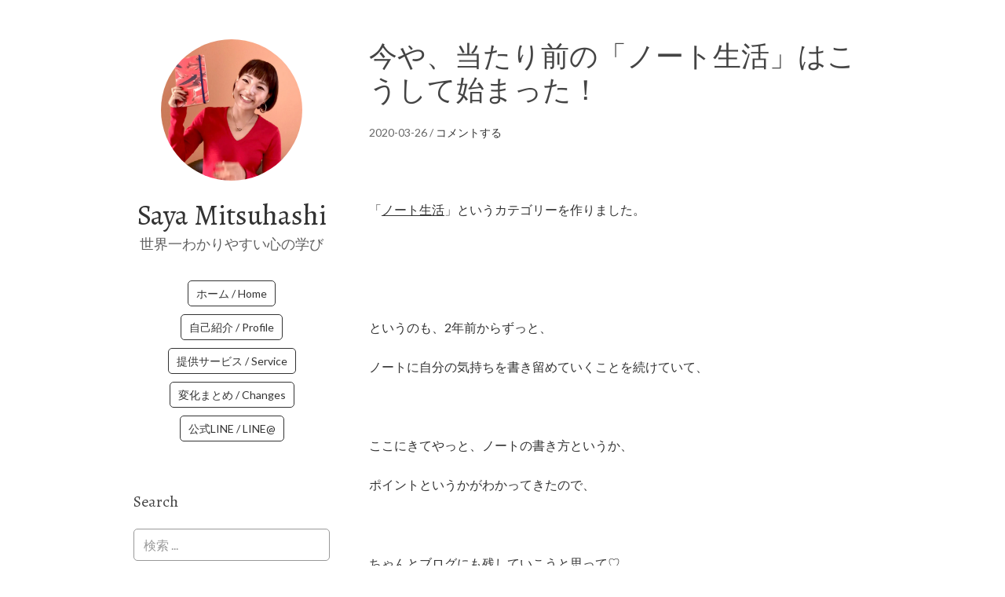

--- FILE ---
content_type: text/html; charset=UTF-8
request_url: https://sayamitsuhashi.com/archives/8972
body_size: 23984
content:
<!DOCTYPE html>
<html lang="ja">
<head>
<meta charset="UTF-8">
<link rel="profile" href="http://gmpg.org/xfn/11">
<title>今や、当たり前の「ノート生活」はこうして始まった！ &#8211; Saya Mitsuhashi</title>
<meta name='robots' content='max-image-preview:large' />
	<style>img:is([sizes="auto" i], [sizes^="auto," i]) { contain-intrinsic-size: 3000px 1500px }</style>
	<meta name="viewport" content="width=device-width" />
<meta name="generator" content="WordPress 6.8.3" />
<link rel='dns-prefetch' href='//www.googletagmanager.com' />
<link rel='dns-prefetch' href='//stats.wp.com' />
<link rel='dns-prefetch' href='//fonts.googleapis.com' />
<link rel='dns-prefetch' href='//v0.wordpress.com' />
<link rel='dns-prefetch' href='//pagead2.googlesyndication.com' />
<link rel='preconnect' href='//c0.wp.com' />
<link rel="alternate" type="application/rss+xml" title="Saya Mitsuhashi &raquo; フィード" href="https://sayamitsuhashi.com/feed" />
<link rel="alternate" type="application/rss+xml" title="Saya Mitsuhashi &raquo; コメントフィード" href="https://sayamitsuhashi.com/comments/feed" />
<link rel="alternate" type="application/rss+xml" title="Saya Mitsuhashi &raquo; 今や、当たり前の「ノート生活」はこうして始まった！ のコメントのフィード" href="https://sayamitsuhashi.com/archives/8972/feed" />
<link rel="pingback" href="https://sayamitsuhashi.com/xmlrpc.php" />
<script type="text/javascript">
/* <![CDATA[ */
window._wpemojiSettings = {"baseUrl":"https:\/\/s.w.org\/images\/core\/emoji\/16.0.1\/72x72\/","ext":".png","svgUrl":"https:\/\/s.w.org\/images\/core\/emoji\/16.0.1\/svg\/","svgExt":".svg","source":{"concatemoji":"https:\/\/sayamitsuhashi.com\/wp-includes\/js\/wp-emoji-release.min.js?ver=6.8.3"}};
/*! This file is auto-generated */
!function(s,n){var o,i,e;function c(e){try{var t={supportTests:e,timestamp:(new Date).valueOf()};sessionStorage.setItem(o,JSON.stringify(t))}catch(e){}}function p(e,t,n){e.clearRect(0,0,e.canvas.width,e.canvas.height),e.fillText(t,0,0);var t=new Uint32Array(e.getImageData(0,0,e.canvas.width,e.canvas.height).data),a=(e.clearRect(0,0,e.canvas.width,e.canvas.height),e.fillText(n,0,0),new Uint32Array(e.getImageData(0,0,e.canvas.width,e.canvas.height).data));return t.every(function(e,t){return e===a[t]})}function u(e,t){e.clearRect(0,0,e.canvas.width,e.canvas.height),e.fillText(t,0,0);for(var n=e.getImageData(16,16,1,1),a=0;a<n.data.length;a++)if(0!==n.data[a])return!1;return!0}function f(e,t,n,a){switch(t){case"flag":return n(e,"\ud83c\udff3\ufe0f\u200d\u26a7\ufe0f","\ud83c\udff3\ufe0f\u200b\u26a7\ufe0f")?!1:!n(e,"\ud83c\udde8\ud83c\uddf6","\ud83c\udde8\u200b\ud83c\uddf6")&&!n(e,"\ud83c\udff4\udb40\udc67\udb40\udc62\udb40\udc65\udb40\udc6e\udb40\udc67\udb40\udc7f","\ud83c\udff4\u200b\udb40\udc67\u200b\udb40\udc62\u200b\udb40\udc65\u200b\udb40\udc6e\u200b\udb40\udc67\u200b\udb40\udc7f");case"emoji":return!a(e,"\ud83e\udedf")}return!1}function g(e,t,n,a){var r="undefined"!=typeof WorkerGlobalScope&&self instanceof WorkerGlobalScope?new OffscreenCanvas(300,150):s.createElement("canvas"),o=r.getContext("2d",{willReadFrequently:!0}),i=(o.textBaseline="top",o.font="600 32px Arial",{});return e.forEach(function(e){i[e]=t(o,e,n,a)}),i}function t(e){var t=s.createElement("script");t.src=e,t.defer=!0,s.head.appendChild(t)}"undefined"!=typeof Promise&&(o="wpEmojiSettingsSupports",i=["flag","emoji"],n.supports={everything:!0,everythingExceptFlag:!0},e=new Promise(function(e){s.addEventListener("DOMContentLoaded",e,{once:!0})}),new Promise(function(t){var n=function(){try{var e=JSON.parse(sessionStorage.getItem(o));if("object"==typeof e&&"number"==typeof e.timestamp&&(new Date).valueOf()<e.timestamp+604800&&"object"==typeof e.supportTests)return e.supportTests}catch(e){}return null}();if(!n){if("undefined"!=typeof Worker&&"undefined"!=typeof OffscreenCanvas&&"undefined"!=typeof URL&&URL.createObjectURL&&"undefined"!=typeof Blob)try{var e="postMessage("+g.toString()+"("+[JSON.stringify(i),f.toString(),p.toString(),u.toString()].join(",")+"));",a=new Blob([e],{type:"text/javascript"}),r=new Worker(URL.createObjectURL(a),{name:"wpTestEmojiSupports"});return void(r.onmessage=function(e){c(n=e.data),r.terminate(),t(n)})}catch(e){}c(n=g(i,f,p,u))}t(n)}).then(function(e){for(var t in e)n.supports[t]=e[t],n.supports.everything=n.supports.everything&&n.supports[t],"flag"!==t&&(n.supports.everythingExceptFlag=n.supports.everythingExceptFlag&&n.supports[t]);n.supports.everythingExceptFlag=n.supports.everythingExceptFlag&&!n.supports.flag,n.DOMReady=!1,n.readyCallback=function(){n.DOMReady=!0}}).then(function(){return e}).then(function(){var e;n.supports.everything||(n.readyCallback(),(e=n.source||{}).concatemoji?t(e.concatemoji):e.wpemoji&&e.twemoji&&(t(e.twemoji),t(e.wpemoji)))}))}((window,document),window._wpemojiSettings);
/* ]]> */
</script>
<style id='wp-emoji-styles-inline-css' type='text/css'>

	img.wp-smiley, img.emoji {
		display: inline !important;
		border: none !important;
		box-shadow: none !important;
		height: 1em !important;
		width: 1em !important;
		margin: 0 0.07em !important;
		vertical-align: -0.1em !important;
		background: none !important;
		padding: 0 !important;
	}
</style>
<link rel='stylesheet' id='wp-block-library-css' href='https://c0.wp.com/c/6.8.3/wp-includes/css/dist/block-library/style.min.css' type='text/css' media='all' />
<style id='classic-theme-styles-inline-css' type='text/css'>
/*! This file is auto-generated */
.wp-block-button__link{color:#fff;background-color:#32373c;border-radius:9999px;box-shadow:none;text-decoration:none;padding:calc(.667em + 2px) calc(1.333em + 2px);font-size:1.125em}.wp-block-file__button{background:#32373c;color:#fff;text-decoration:none}
</style>
<link rel='stylesheet' id='mediaelement-css' href='https://c0.wp.com/c/6.8.3/wp-includes/js/mediaelement/mediaelementplayer-legacy.min.css' type='text/css' media='all' />
<link rel='stylesheet' id='wp-mediaelement-css' href='https://c0.wp.com/c/6.8.3/wp-includes/js/mediaelement/wp-mediaelement.min.css' type='text/css' media='all' />
<style id='jetpack-sharing-buttons-style-inline-css' type='text/css'>
.jetpack-sharing-buttons__services-list{display:flex;flex-direction:row;flex-wrap:wrap;gap:0;list-style-type:none;margin:5px;padding:0}.jetpack-sharing-buttons__services-list.has-small-icon-size{font-size:12px}.jetpack-sharing-buttons__services-list.has-normal-icon-size{font-size:16px}.jetpack-sharing-buttons__services-list.has-large-icon-size{font-size:24px}.jetpack-sharing-buttons__services-list.has-huge-icon-size{font-size:36px}@media print{.jetpack-sharing-buttons__services-list{display:none!important}}.editor-styles-wrapper .wp-block-jetpack-sharing-buttons{gap:0;padding-inline-start:0}ul.jetpack-sharing-buttons__services-list.has-background{padding:1.25em 2.375em}
</style>
<style id='global-styles-inline-css' type='text/css'>
:root{--wp--preset--aspect-ratio--square: 1;--wp--preset--aspect-ratio--4-3: 4/3;--wp--preset--aspect-ratio--3-4: 3/4;--wp--preset--aspect-ratio--3-2: 3/2;--wp--preset--aspect-ratio--2-3: 2/3;--wp--preset--aspect-ratio--16-9: 16/9;--wp--preset--aspect-ratio--9-16: 9/16;--wp--preset--color--black: #000000;--wp--preset--color--cyan-bluish-gray: #abb8c3;--wp--preset--color--white: #ffffff;--wp--preset--color--pale-pink: #f78da7;--wp--preset--color--vivid-red: #cf2e2e;--wp--preset--color--luminous-vivid-orange: #ff6900;--wp--preset--color--luminous-vivid-amber: #fcb900;--wp--preset--color--light-green-cyan: #7bdcb5;--wp--preset--color--vivid-green-cyan: #00d084;--wp--preset--color--pale-cyan-blue: #8ed1fc;--wp--preset--color--vivid-cyan-blue: #0693e3;--wp--preset--color--vivid-purple: #9b51e0;--wp--preset--gradient--vivid-cyan-blue-to-vivid-purple: linear-gradient(135deg,rgba(6,147,227,1) 0%,rgb(155,81,224) 100%);--wp--preset--gradient--light-green-cyan-to-vivid-green-cyan: linear-gradient(135deg,rgb(122,220,180) 0%,rgb(0,208,130) 100%);--wp--preset--gradient--luminous-vivid-amber-to-luminous-vivid-orange: linear-gradient(135deg,rgba(252,185,0,1) 0%,rgba(255,105,0,1) 100%);--wp--preset--gradient--luminous-vivid-orange-to-vivid-red: linear-gradient(135deg,rgba(255,105,0,1) 0%,rgb(207,46,46) 100%);--wp--preset--gradient--very-light-gray-to-cyan-bluish-gray: linear-gradient(135deg,rgb(238,238,238) 0%,rgb(169,184,195) 100%);--wp--preset--gradient--cool-to-warm-spectrum: linear-gradient(135deg,rgb(74,234,220) 0%,rgb(151,120,209) 20%,rgb(207,42,186) 40%,rgb(238,44,130) 60%,rgb(251,105,98) 80%,rgb(254,248,76) 100%);--wp--preset--gradient--blush-light-purple: linear-gradient(135deg,rgb(255,206,236) 0%,rgb(152,150,240) 100%);--wp--preset--gradient--blush-bordeaux: linear-gradient(135deg,rgb(254,205,165) 0%,rgb(254,45,45) 50%,rgb(107,0,62) 100%);--wp--preset--gradient--luminous-dusk: linear-gradient(135deg,rgb(255,203,112) 0%,rgb(199,81,192) 50%,rgb(65,88,208) 100%);--wp--preset--gradient--pale-ocean: linear-gradient(135deg,rgb(255,245,203) 0%,rgb(182,227,212) 50%,rgb(51,167,181) 100%);--wp--preset--gradient--electric-grass: linear-gradient(135deg,rgb(202,248,128) 0%,rgb(113,206,126) 100%);--wp--preset--gradient--midnight: linear-gradient(135deg,rgb(2,3,129) 0%,rgb(40,116,252) 100%);--wp--preset--font-size--small: 13px;--wp--preset--font-size--medium: 20px;--wp--preset--font-size--large: 36px;--wp--preset--font-size--x-large: 42px;--wp--preset--spacing--20: 0.44rem;--wp--preset--spacing--30: 0.67rem;--wp--preset--spacing--40: 1rem;--wp--preset--spacing--50: 1.5rem;--wp--preset--spacing--60: 2.25rem;--wp--preset--spacing--70: 3.38rem;--wp--preset--spacing--80: 5.06rem;--wp--preset--shadow--natural: 6px 6px 9px rgba(0, 0, 0, 0.2);--wp--preset--shadow--deep: 12px 12px 50px rgba(0, 0, 0, 0.4);--wp--preset--shadow--sharp: 6px 6px 0px rgba(0, 0, 0, 0.2);--wp--preset--shadow--outlined: 6px 6px 0px -3px rgba(255, 255, 255, 1), 6px 6px rgba(0, 0, 0, 1);--wp--preset--shadow--crisp: 6px 6px 0px rgba(0, 0, 0, 1);}:where(.is-layout-flex){gap: 0.5em;}:where(.is-layout-grid){gap: 0.5em;}body .is-layout-flex{display: flex;}.is-layout-flex{flex-wrap: wrap;align-items: center;}.is-layout-flex > :is(*, div){margin: 0;}body .is-layout-grid{display: grid;}.is-layout-grid > :is(*, div){margin: 0;}:where(.wp-block-columns.is-layout-flex){gap: 2em;}:where(.wp-block-columns.is-layout-grid){gap: 2em;}:where(.wp-block-post-template.is-layout-flex){gap: 1.25em;}:where(.wp-block-post-template.is-layout-grid){gap: 1.25em;}.has-black-color{color: var(--wp--preset--color--black) !important;}.has-cyan-bluish-gray-color{color: var(--wp--preset--color--cyan-bluish-gray) !important;}.has-white-color{color: var(--wp--preset--color--white) !important;}.has-pale-pink-color{color: var(--wp--preset--color--pale-pink) !important;}.has-vivid-red-color{color: var(--wp--preset--color--vivid-red) !important;}.has-luminous-vivid-orange-color{color: var(--wp--preset--color--luminous-vivid-orange) !important;}.has-luminous-vivid-amber-color{color: var(--wp--preset--color--luminous-vivid-amber) !important;}.has-light-green-cyan-color{color: var(--wp--preset--color--light-green-cyan) !important;}.has-vivid-green-cyan-color{color: var(--wp--preset--color--vivid-green-cyan) !important;}.has-pale-cyan-blue-color{color: var(--wp--preset--color--pale-cyan-blue) !important;}.has-vivid-cyan-blue-color{color: var(--wp--preset--color--vivid-cyan-blue) !important;}.has-vivid-purple-color{color: var(--wp--preset--color--vivid-purple) !important;}.has-black-background-color{background-color: var(--wp--preset--color--black) !important;}.has-cyan-bluish-gray-background-color{background-color: var(--wp--preset--color--cyan-bluish-gray) !important;}.has-white-background-color{background-color: var(--wp--preset--color--white) !important;}.has-pale-pink-background-color{background-color: var(--wp--preset--color--pale-pink) !important;}.has-vivid-red-background-color{background-color: var(--wp--preset--color--vivid-red) !important;}.has-luminous-vivid-orange-background-color{background-color: var(--wp--preset--color--luminous-vivid-orange) !important;}.has-luminous-vivid-amber-background-color{background-color: var(--wp--preset--color--luminous-vivid-amber) !important;}.has-light-green-cyan-background-color{background-color: var(--wp--preset--color--light-green-cyan) !important;}.has-vivid-green-cyan-background-color{background-color: var(--wp--preset--color--vivid-green-cyan) !important;}.has-pale-cyan-blue-background-color{background-color: var(--wp--preset--color--pale-cyan-blue) !important;}.has-vivid-cyan-blue-background-color{background-color: var(--wp--preset--color--vivid-cyan-blue) !important;}.has-vivid-purple-background-color{background-color: var(--wp--preset--color--vivid-purple) !important;}.has-black-border-color{border-color: var(--wp--preset--color--black) !important;}.has-cyan-bluish-gray-border-color{border-color: var(--wp--preset--color--cyan-bluish-gray) !important;}.has-white-border-color{border-color: var(--wp--preset--color--white) !important;}.has-pale-pink-border-color{border-color: var(--wp--preset--color--pale-pink) !important;}.has-vivid-red-border-color{border-color: var(--wp--preset--color--vivid-red) !important;}.has-luminous-vivid-orange-border-color{border-color: var(--wp--preset--color--luminous-vivid-orange) !important;}.has-luminous-vivid-amber-border-color{border-color: var(--wp--preset--color--luminous-vivid-amber) !important;}.has-light-green-cyan-border-color{border-color: var(--wp--preset--color--light-green-cyan) !important;}.has-vivid-green-cyan-border-color{border-color: var(--wp--preset--color--vivid-green-cyan) !important;}.has-pale-cyan-blue-border-color{border-color: var(--wp--preset--color--pale-cyan-blue) !important;}.has-vivid-cyan-blue-border-color{border-color: var(--wp--preset--color--vivid-cyan-blue) !important;}.has-vivid-purple-border-color{border-color: var(--wp--preset--color--vivid-purple) !important;}.has-vivid-cyan-blue-to-vivid-purple-gradient-background{background: var(--wp--preset--gradient--vivid-cyan-blue-to-vivid-purple) !important;}.has-light-green-cyan-to-vivid-green-cyan-gradient-background{background: var(--wp--preset--gradient--light-green-cyan-to-vivid-green-cyan) !important;}.has-luminous-vivid-amber-to-luminous-vivid-orange-gradient-background{background: var(--wp--preset--gradient--luminous-vivid-amber-to-luminous-vivid-orange) !important;}.has-luminous-vivid-orange-to-vivid-red-gradient-background{background: var(--wp--preset--gradient--luminous-vivid-orange-to-vivid-red) !important;}.has-very-light-gray-to-cyan-bluish-gray-gradient-background{background: var(--wp--preset--gradient--very-light-gray-to-cyan-bluish-gray) !important;}.has-cool-to-warm-spectrum-gradient-background{background: var(--wp--preset--gradient--cool-to-warm-spectrum) !important;}.has-blush-light-purple-gradient-background{background: var(--wp--preset--gradient--blush-light-purple) !important;}.has-blush-bordeaux-gradient-background{background: var(--wp--preset--gradient--blush-bordeaux) !important;}.has-luminous-dusk-gradient-background{background: var(--wp--preset--gradient--luminous-dusk) !important;}.has-pale-ocean-gradient-background{background: var(--wp--preset--gradient--pale-ocean) !important;}.has-electric-grass-gradient-background{background: var(--wp--preset--gradient--electric-grass) !important;}.has-midnight-gradient-background{background: var(--wp--preset--gradient--midnight) !important;}.has-small-font-size{font-size: var(--wp--preset--font-size--small) !important;}.has-medium-font-size{font-size: var(--wp--preset--font-size--medium) !important;}.has-large-font-size{font-size: var(--wp--preset--font-size--large) !important;}.has-x-large-font-size{font-size: var(--wp--preset--font-size--x-large) !important;}
:where(.wp-block-post-template.is-layout-flex){gap: 1.25em;}:where(.wp-block-post-template.is-layout-grid){gap: 1.25em;}
:where(.wp-block-columns.is-layout-flex){gap: 2em;}:where(.wp-block-columns.is-layout-grid){gap: 2em;}
:root :where(.wp-block-pullquote){font-size: 1.5em;line-height: 1.6;}
</style>
<link rel='stylesheet' id='pz-linkcard-css-css' href='//sayamitsuhashi.com/wp-content/uploads/pz-linkcard/style/style.min.css?ver=2.5.8.5' type='text/css' media='all' />
<link rel='stylesheet' id='omega-style-css' href='https://sayamitsuhashi.com/wp-content/themes/me/style.css?ver=6.8.3' type='text/css' media='all' />
<link rel='stylesheet' id='me-google-fonts-css' href='//fonts.googleapis.com/css?family=Alegreya:400|Lato:400' type='text/css' media='all' />
<link rel='stylesheet' id='msl-main-css' href='https://sayamitsuhashi.com/wp-content/plugins/master-slider/public/assets/css/masterslider.main.css?ver=3.11.0' type='text/css' media='all' />
<link rel='stylesheet' id='msl-custom-css' href='https://sayamitsuhashi.com/wp-content/uploads/master-slider/custom.css?ver=13.8' type='text/css' media='all' />
<script type="text/javascript" src="https://c0.wp.com/c/6.8.3/wp-includes/js/jquery/jquery.min.js" id="jquery-core-js"></script>
<script type="text/javascript" src="https://c0.wp.com/c/6.8.3/wp-includes/js/jquery/jquery-migrate.min.js" id="jquery-migrate-js"></script>
<script type="text/javascript" src="https://sayamitsuhashi.com/wp-content/themes/me/js/init.js?ver=6.8.3" id="me-init-js"></script>

<!-- Site Kit によって追加された Google タグ（gtag.js）スニペット -->
<!-- Google アナリティクス スニペット (Site Kit が追加) -->
<script type="text/javascript" src="https://www.googletagmanager.com/gtag/js?id=GT-MQBVX68V" id="google_gtagjs-js" async></script>
<script type="text/javascript" id="google_gtagjs-js-after">
/* <![CDATA[ */
window.dataLayer = window.dataLayer || [];function gtag(){dataLayer.push(arguments);}
gtag("set","linker",{"domains":["sayamitsuhashi.com"]});
gtag("js", new Date());
gtag("set", "developer_id.dZTNiMT", true);
gtag("config", "GT-MQBVX68V");
/* ]]> */
</script>
<link rel="https://api.w.org/" href="https://sayamitsuhashi.com/wp-json/" /><link rel="alternate" title="JSON" type="application/json" href="https://sayamitsuhashi.com/wp-json/wp/v2/posts/8972" /><link rel="EditURI" type="application/rsd+xml" title="RSD" href="https://sayamitsuhashi.com/xmlrpc.php?rsd" />
<link rel="canonical" href="https://sayamitsuhashi.com/archives/8972" />
<link rel='shortlink' href='https://wp.me/p5EnRP-2kI' />
<link rel="alternate" title="oEmbed (JSON)" type="application/json+oembed" href="https://sayamitsuhashi.com/wp-json/oembed/1.0/embed?url=https%3A%2F%2Fsayamitsuhashi.com%2Farchives%2F8972" />
<link rel="alternate" title="oEmbed (XML)" type="text/xml+oembed" href="https://sayamitsuhashi.com/wp-json/oembed/1.0/embed?url=https%3A%2F%2Fsayamitsuhashi.com%2Farchives%2F8972&#038;format=xml" />
   <script type="text/javascript">
   var _gaq = _gaq || [];
   _gaq.push(['_setAccount', 'UA-173624937-1']);
   _gaq.push(['_trackPageview']);
   (function() {
   var ga = document.createElement('script'); ga.type = 'text/javascript'; ga.async = true;
   ga.src = ('https:' == document.location.protocol ? 'https://ssl' : 'http://www') + '.google-analytics.com/ga.js';
   var s = document.getElementsByTagName('script')[0]; s.parentNode.insertBefore(ga, s);
   })();
   </script>
<meta name="generator" content="Site Kit by Google 1.162.1" /><script>var ms_grabbing_curosr = 'https://sayamitsuhashi.com/wp-content/plugins/master-slider/public/assets/css/common/grabbing.cur', ms_grab_curosr = 'https://sayamitsuhashi.com/wp-content/plugins/master-slider/public/assets/css/common/grab.cur';</script>
<meta name="generator" content="MasterSlider 3.11.0 - Responsive Touch Image Slider | avt.li/msf" />
	<style>img#wpstats{display:none}</style>
			<!--[if lt IE 9]>
	<script src="https://sayamitsuhashi.com/wp-content/themes/omega/js/html5.js" type="text/javascript"></script>
	<![endif]-->

<style type="text/css" id="custom-css">.entry-summary img {
    max-height: 550px;
    width: auto
}</style>

<!-- Site Kit が追加した Google AdSense メタタグ -->
<meta name="google-adsense-platform-account" content="ca-host-pub-2644536267352236">
<meta name="google-adsense-platform-domain" content="sitekit.withgoogle.com">
<!-- Site Kit が追加した End Google AdSense メタタグ -->

<!-- Google AdSense スニペット (Site Kit が追加) -->
<script type="text/javascript" async="async" src="https://pagead2.googlesyndication.com/pagead/js/adsbygoogle.js?client=ca-pub-3839012040246162&amp;host=ca-host-pub-2644536267352236" crossorigin="anonymous"></script>

<!-- (ここまで) Google AdSense スニペット (Site Kit が追加) -->

<!-- Jetpack Open Graph Tags -->
<meta property="og:type" content="article" />
<meta property="og:title" content="今や、当たり前の「ノート生活」はこうして始まった！" />
<meta property="og:url" content="https://sayamitsuhashi.com/archives/8972" />
<meta property="og:description" content="&nbsp; 「ノート生活」というカテゴリーを作りました。 &nbsp; &nbsp; というのも、2年前から&hellip;" />
<meta property="article:published_time" content="2020-03-26T12:04:10+00:00" />
<meta property="article:modified_time" content="2020-11-07T00:57:54+00:00" />
<meta property="og:site_name" content="Saya Mitsuhashi" />
<meta property="og:image" content="https://sayamitsuhashi.com/wp-content/uploads/DSC03485.jpg" />
<meta property="og:image:width" content="1333" />
<meta property="og:image:height" content="2000" />
<meta property="og:image:alt" content="" />
<meta property="og:locale" content="ja_JP" />
<meta name="twitter:text:title" content="今や、当たり前の「ノート生活」はこうして始まった！" />
<meta name="twitter:image" content="https://sayamitsuhashi.com/wp-content/uploads/DSC03485.jpg?w=640" />
<meta name="twitter:card" content="summary_large_image" />

<!-- End Jetpack Open Graph Tags -->
<link rel="icon" href="https://sayamitsuhashi.com/wp-content/uploads/cropped-profile_round-32x32.png" sizes="32x32" />
<link rel="icon" href="https://sayamitsuhashi.com/wp-content/uploads/cropped-profile_round-192x192.png" sizes="192x192" />
<link rel="apple-touch-icon" href="https://sayamitsuhashi.com/wp-content/uploads/cropped-profile_round-180x180.png" />
<meta name="msapplication-TileImage" content="https://sayamitsuhashi.com/wp-content/uploads/cropped-profile_round-270x270.png" />
</head>
<body class="wordpress ltr child-theme y2026 m01 d22 h14 thursday logged-out custom-header singular singular-post singular-post-8972 _masterslider _ms_version_3.11.0" dir="ltr" itemscope="itemscope" itemtype="http://schema.org/WebPage">
<div class="site-container">
	<header id="header" class="site-header" role="banner" itemscope="itemscope" itemtype="http://schema.org/WPHeader"><div class="site-avatar"><a href="https://sayamitsuhashi.com/"><img alt="" src="https://sayamitsuhashi.com/wp-content/uploads/cropped-profile_square.jpg" /></a></div><div class="wrap"><div class="title-area"><h2 class="site-title" itemprop="headline"><a href="https://sayamitsuhashi.com" title="Saya Mitsuhashi" rel="home">Saya Mitsuhashi</a></h2><h3 class="site-description"><span>世界一わかりやすい心の学び</span></h3></div><nav id="navigation" class="nav-primary" role="navigation" itemscope="itemscope" itemtype="http://schema.org/SiteNavigationElement">	
	<div class="wrap"><a href="#" id="menu-icon" class="menu-icon"><span></span></a><ul id="menu-menu_01" class="menu omega-nav-menu menu-primary"><li id="menu-item-8841" class="menu-item menu-item-type-custom menu-item-object-custom menu-item-home first menu-item-8841"><a href="https://sayamitsuhashi.com/">ホーム / Home</a></li>
<li id="menu-item-17142" class="menu-item menu-item-type-post_type menu-item-object-page menu-item-17142"><a href="https://sayamitsuhashi.com/profile">自己紹介 / Profile</a></li>
<li id="menu-item-23164" class="menu-item menu-item-type-taxonomy menu-item-object-category menu-item-23164"><a href="https://sayamitsuhashi.com/archives/category/psychology/event">提供サービス / Service</a></li>
<li id="menu-item-25867" class="menu-item menu-item-type-taxonomy menu-item-object-category menu-item-25867"><a href="https://sayamitsuhashi.com/archives/category/psychology/changing">変化まとめ / Changes</a></li>
<li id="menu-item-13612" class="menu-item menu-item-type-custom menu-item-object-custom last menu-item-13612"><a href="https://lin.ee/7A0sOPl">公式LINE / LINE@</a></li>
</ul></div></nav><!-- .nav-primary --></div></header><!-- .site-header -->	<div class="site-inner">
		<div class="wrap"><main class="content" id="content" role="main" itemprop="mainEntityOfPage" itemscope="itemscope" itemtype="http://schema.org/Blog">
			<article id="post-8972" class="entry post publish author-saya post-8972 format-standard has-post-thumbnail category-psychology category-tokimeki-item category-stationery post_tag-photogenic-hong-kong post_tag-1328 post_tag-1478 post_tag-23 post_tag-1500 post_tag-42 post_tag-coordinator post_tag-66 post_tag-2248 post_tag-hong-kong post_tag-2249 post_tag-278 post_tag-photographer post_tag-2278 post_tag-870 post_tag-2279 post_tag-1162 post_tag-2280" itemscope="itemscope" itemtype="http://schema.org/BlogPosting" itemprop="blogPost"><div class="entry-wrap">
			<header class="entry-header">	<h1 class="entry-title" itemprop="headline">今や、当たり前の「ノート生活」はこうして始まった！</h1>
<div class="entry-meta">
	<time class="entry-time" datetime="2020-03-26T20:04:10+09:00" itemprop="datePublished" title="2020年3月26日8:04 pm">2020-03-26</time>
	<span class="entry-comments-link"> / <a href="https://sayamitsuhashi.com/archives/8972#respond">コメントする</a></span>	</div><!-- .entry-meta --></header><!-- .entry-header -->		
	<div class="entry-content" itemprop="articleBody">
<p>&nbsp;</p>
<p>「<a href="http://sayamitsuhashi.com/archives/category/notebook" target="_blank" rel="noopener noreferrer">ノート生活</a>」というカテゴリーを作りました。</p>
<p>&nbsp;</p>
<p>&nbsp;</p>
<p>というのも、2年前からずっと、</p>
<p>ノートに自分の気持ちを書き留めていくことを続けていて、</p>
<p>&nbsp;</p>
<p>ここにきてやっと、ノートの書き方というか、</p>
<p>ポイントというかがわかってきたので、</p>
<p>&nbsp;</p>
<p>ちゃんとブログにも残していこうと思って♡</p>
<p>&nbsp;</p>
<p>&nbsp;</p>
<p><img fetchpriority="high" decoding="async" data-attachment-id="8989" data-permalink="https://sayamitsuhashi.com/archives/8972/dsc03485" data-orig-file="https://sayamitsuhashi.com/wp-content/uploads/DSC03485.jpg" data-orig-size="1333,2000" data-comments-opened="1" data-image-meta="{&quot;aperture&quot;:&quot;3.5&quot;,&quot;credit&quot;:&quot;&quot;,&quot;camera&quot;:&quot;ILCE-7M3&quot;,&quot;caption&quot;:&quot;&quot;,&quot;created_timestamp&quot;:&quot;1585221856&quot;,&quot;copyright&quot;:&quot;&quot;,&quot;focal_length&quot;:&quot;35&quot;,&quot;iso&quot;:&quot;1000&quot;,&quot;shutter_speed&quot;:&quot;0.01&quot;,&quot;title&quot;:&quot;&quot;,&quot;orientation&quot;:&quot;1&quot;}" data-image-title="DSC03485" data-image-description="" data-image-caption="" data-medium-file="https://sayamitsuhashi.com/wp-content/uploads/DSC03485-200x300.jpg" data-large-file="https://sayamitsuhashi.com/wp-content/uploads/DSC03485-367x550.jpg" class="aligncenter size-large wp-image-8989" src="http://sayamitsuhashi.com/wp-content/uploads/DSC03485-367x550.jpg" alt="" width="367" height="550" srcset="https://sayamitsuhashi.com/wp-content/uploads/DSC03485-367x550.jpg 367w, https://sayamitsuhashi.com/wp-content/uploads/DSC03485-200x300.jpg 200w, https://sayamitsuhashi.com/wp-content/uploads/DSC03485-768x1152.jpg 768w, https://sayamitsuhashi.com/wp-content/uploads/DSC03485-1024x1536.jpg 1024w, https://sayamitsuhashi.com/wp-content/uploads/DSC03485.jpg 1333w" sizes="(max-width: 367px) 100vw, 367px" /></p>
<p style="text-align: center;"><span style="font-size: 8pt;">今は、Moleskine（モレスキン）の「<a href="https://www.amazon.co.jp/gp/product/B07XW6SH9Y/ref=as_li_tl?ie=UTF8&amp;camp=247&amp;creative=1211&amp;creativeASIN=B07XW6SH9Y&amp;linkCode=as2&amp;tag=mitsuc0325-22&amp;linkId=2065326adc0101bc6fb4d1f7dfe0d468" target="_blank" rel="noopener noreferrer">Sakura Limited Edition</a>」を使っています♡<br />
ちょうど桜の時期だから嬉しい〜</span></p>
<p>&nbsp;</p>
<p>&nbsp;</p>
<p>ノート生活を始めることになったきっかけまで遡ると、</p>
<p>2017年夏の撮影に行き当たります。</p>
<p>&nbsp;</p>
<p>&nbsp;</p>
<p>わたしは、当時、</p>
<p>人物撮影メインのカメラマンをしていて、</p>
<p>&nbsp;</p>
<p>この日は、日本からいらしたお客様の</p>
<p>プロフィール写真（兼旅写真）の撮影でした。</p>
<p>&nbsp;</p>
<p>&nbsp;</p>
<p><img decoding="async" data-attachment-id="8949" data-permalink="https://sayamitsuhashi.com/archives/8972/img_1134_sign-2" data-orig-file="https://sayamitsuhashi.com/wp-content/uploads/IMG_1134_sign-1-scaled.jpg" data-orig-size="2560,1707" data-comments-opened="1" data-image-meta="{&quot;aperture&quot;:&quot;5&quot;,&quot;credit&quot;:&quot;&quot;,&quot;camera&quot;:&quot;Canon EOS 5D Mark III&quot;,&quot;caption&quot;:&quot;&quot;,&quot;created_timestamp&quot;:&quot;1496925043&quot;,&quot;copyright&quot;:&quot;&quot;,&quot;focal_length&quot;:&quot;35&quot;,&quot;iso&quot;:&quot;100&quot;,&quot;shutter_speed&quot;:&quot;0.001&quot;,&quot;title&quot;:&quot;&quot;,&quot;orientation&quot;:&quot;1&quot;}" data-image-title="IMG_1134_sign" data-image-description="" data-image-caption="" data-medium-file="https://sayamitsuhashi.com/wp-content/uploads/IMG_1134_sign-1-350x233.jpg" data-large-file="https://sayamitsuhashi.com/wp-content/uploads/IMG_1134_sign-1-750x500.jpg" class="aligncenter size-large wp-image-8949" src="http://sayamitsuhashi.com/wp-content/uploads/IMG_1134_sign-1-750x500.jpg" alt="" width="700" height="467" srcset="https://sayamitsuhashi.com/wp-content/uploads/IMG_1134_sign-1-750x500.jpg 750w, https://sayamitsuhashi.com/wp-content/uploads/IMG_1134_sign-1-350x233.jpg 350w, https://sayamitsuhashi.com/wp-content/uploads/IMG_1134_sign-1-768x512.jpg 768w, https://sayamitsuhashi.com/wp-content/uploads/IMG_1134_sign-1-1536x1024.jpg 1536w, https://sayamitsuhashi.com/wp-content/uploads/IMG_1134_sign-1-2048x1365.jpg 2048w" sizes="(max-width: 700px) 100vw, 700px" /></p>
<p style="text-align: center;"><span style="font-size: 8pt;">忘れもしない、この景色を写真に収められた日</span><br />
<span style="font-size: 8pt;">先にも後にも、これを超える鮮やかな香港を見たことがない♡</span></p>
<p>&nbsp;</p>
<p>&nbsp;</p>
<p>そのお客様が撮影をしながら</p>
<p>お話ししてくださったのが、</p>
<p>&nbsp;</p>
<p>『<a href="https://amzn.to/2UnlVVr" target="_blank" rel="noopener noreferrer">お金の神様に可愛がられる 「3行ノート」の魔法</a>』</p>
<p>などの著書で知られる、</p>
<p>&nbsp;</p>
<p><a href="https://ameblo.jp/petite2325/" target="_blank" rel="noopener noreferrer">藤本 さきこ</a>さんのこと！！！</p>
<p>&nbsp;</p>
<div class="linkcard"><div class="lkc-external-wrap"><a class="lkc-link no_icon" href="https://ameblo.jp/petite2325/" data-lkc-id="13" target="_blank" rel="external noopener"><div class="lkc-card"><div class="lkc-info"><div class="lkc-favicon"><img decoding="async" src="https://www.google.com/s2/favicons?domain=ameblo.jp" alt="" width="16" height="16" /></div><div class="lkc-domain">ameblo.jp</div><div class="lkc-share"> <div class="lkc-sns-x">1 Post</div> <div class="lkc-sns-hb">3 Users</div> <div class="lkc-sns-po">7 Pockets</div></div></div><div class="lkc-content"><figure class="lkc-thumbnail"><img decoding="async" class="lkc-thumbnail-img" src="https://s.wordpress.com/mshots/v1/https%3A%2F%2Fameblo.jp%2Fpetite2325%2F?w=100" width="100px" height="108px" alt="" /></figure><div class="lkc-title">藤本さきこオフィシャルブログ「女性性開花♡お金の神様に可愛がられる方法」Powere...</div><div class="lkc-url" title="https://ameblo.jp/petite2325/">https://ameblo.jp/petite2325/</div><div class="lkc-excerpt">藤本さきこさんのブログです。最近の記事は「✔️LAMYさきこエディション♡言葉が宝石のように輝く万年筆＆インクセット（画像あり）」です。</div></div><div class="clear"></div></div></a></div></div>
<p>&nbsp;</p>
<p>&nbsp;</p>
<p>ただですね、</p>
<p>&nbsp;</p>
<p>「月収1,400万円なんですよ？！」</p>
<p>「すごくないですか？！」</p>
<p>&nbsp;</p>
<p>と、かなり興奮気味に話されていたので、</p>
<p>&nbsp;</p>
<p>このときは正直、</p>
<p>&nbsp;</p>
<p>「胡散臭〜」</p>
<p>&nbsp;</p>
<p>と思ってしまいました、汗。</p>
<p><span style="font-size: 8pt;">ごめんなさい、涙。</span></p>
<p>&nbsp;</p>
<p>&nbsp;</p>
<p>だから、今思うと、相当失礼なのだけど…</p>
<p>&nbsp;</p>
<p>右から左へ聞き流していたというか何というか、</p>
<p>話半分で聞いていたし、</p>
<p>&nbsp;</p>
<p>実は、その撮影中に、</p>
<p>さきこさんにバッタリお会いしたのですが、</p>
<p>&nbsp;</p>
<p>「あっ、この人ね」</p>
<p>&nbsp;</p>
<p>くらいのかんじで、</p>
<p>かなーーーり斜に構えておりました。</p>
<p><span style="font-size: 8pt;">ごめんなさい、涙。</span></p>
<p>&nbsp;</p>
<p>&nbsp;</p>
<p>本当、穴があったら入りたいくらい、</p>
<p>失礼、かつ、お恥ずかしい話なのですが…</p>
<p>&nbsp;</p>
<p>&nbsp;</p>
<p>でも、そんな思考とは裏腹に、</p>
<p>ものすごーーーく気になる存在ではあって、←</p>
<p>&nbsp;</p>
<p>その日をきっかけに、時々、</p>
<p><a href="https://ameblo.jp/petite2325/" target="_blank" rel="noopener noreferrer">さきこさんのブログ</a>を覗くようになりました。</p>
<p>&nbsp;</p>
<p>&nbsp;</p>
<p>しかしだ、</p>
<p>ブログを読ませてもらっているくせして、</p>
<p>&nbsp;</p>
<p>実践するとかないから！</p>
<p>信じるとかないから！</p>
<p>ノート書くとかしないからーーー！</p>
<p>&nbsp;</p>
<p>と、まだまだ斜に構えまくっていて…</p>
<p><span style="font-size: 8pt;">本当にごめんなさい、号泣。</span></p>
<p>&nbsp;</p>
<p>&nbsp;</p>
<p>あ゛ーーー、本当素直じゃねぇなぁ！</p>
<p>ってツッコんでやりたいくらい、笑。</p>
<p>&nbsp;</p>
<p>&nbsp;</p>
<p>だから、実際にノートを書き始めたのは、</p>
<p>それから半年ほど経った頃。</p>
<p>&nbsp;</p>
<p>&nbsp;</p>
<p>そう、ちょうど離婚の話が進んでいた時期でした。</p>
<p>&nbsp;</p>
<p>&nbsp;</p>
<p>以前から離婚することは考えていたものの、</p>
<p>いざ現実味を帯びてくると、</p>
<p>&nbsp;</p>
<p>&nbsp;</p>
<p>お金はどうするの？！</p>
<p>&nbsp;</p>
<p>いや、お金はどうするの？！</p>
<p>&nbsp;</p>
<p>で、お金はどうするのーーー？！</p>
<p>&nbsp;</p>
<p>&nbsp;</p>
<p>って、とにかく生活していけるかが</p>
<p>心配で心配で仕方なかった、涙。</p>
<p>&nbsp;</p>
<p>&nbsp;</p>
<p>それまでは、旦那さんと、</p>
<p>旦那さんが勤めている会社のおかげで、</p>
<p>悠々自適な駐妻ライフを送らせてもらっていたから。</p>
<p>&nbsp;</p>
<p>&nbsp;</p>
<p>仕事をしているとはいえ、</p>
<p>&nbsp;</p>
<p>万が一、収入がなくなっても、</p>
<p>海外旅行でパーーーッとお金を使っても、</p>
<p>&nbsp;</p>
<p>次の日から路頭に迷うような心配はなかったから。</p>
<p><span style="font-size: 8pt;">本当に有難かったなぁ！！！</span></p>
<p>&nbsp;</p>
<p>&nbsp;</p>
<p>だから、自分で毎月の家賃や、</p>
<p>食費・生活費を支払っていくことに、</p>
<p>めーちゃーくーちゃー怖気づいておりました。</p>
<p>&nbsp;</p>
<p>&nbsp;</p>
<p>しかもだ、香港は、</p>
<p>不動産バブルで世界一家賃が高い、爆。</p>
<p><span style="font-size: 8pt;">わたしは1人で香港に残りました〜。</span></p>
<p>&nbsp;</p>
<p>&nbsp;</p>
<p><img loading="lazy" decoding="async" data-attachment-id="8986" data-permalink="https://sayamitsuhashi.com/archives/8972/img_0825" data-orig-file="https://sayamitsuhashi.com/wp-content/uploads/IMG_0825-scaled.jpg" data-orig-size="2560,1707" data-comments-opened="1" data-image-meta="{&quot;aperture&quot;:&quot;5&quot;,&quot;credit&quot;:&quot;&quot;,&quot;camera&quot;:&quot;Canon EOS 5D Mark III&quot;,&quot;caption&quot;:&quot;&quot;,&quot;created_timestamp&quot;:&quot;1538581643&quot;,&quot;copyright&quot;:&quot;&quot;,&quot;focal_length&quot;:&quot;70&quot;,&quot;iso&quot;:&quot;100&quot;,&quot;shutter_speed&quot;:&quot;0.003125&quot;,&quot;title&quot;:&quot;&quot;,&quot;orientation&quot;:&quot;1&quot;}" data-image-title="IMG_0825" data-image-description="" data-image-caption="" data-medium-file="https://sayamitsuhashi.com/wp-content/uploads/IMG_0825-350x233.jpg" data-large-file="https://sayamitsuhashi.com/wp-content/uploads/IMG_0825-750x500.jpg" class="aligncenter size-large wp-image-8986" src="http://sayamitsuhashi.com/wp-content/uploads/IMG_0825-750x500.jpg" alt="" width="700" height="467" srcset="https://sayamitsuhashi.com/wp-content/uploads/IMG_0825-750x500.jpg 750w, https://sayamitsuhashi.com/wp-content/uploads/IMG_0825-350x233.jpg 350w, https://sayamitsuhashi.com/wp-content/uploads/IMG_0825-768x512.jpg 768w, https://sayamitsuhashi.com/wp-content/uploads/IMG_0825-1536x1024.jpg 1536w, https://sayamitsuhashi.com/wp-content/uploads/IMG_0825-2048x1365.jpg 2048w" sizes="auto, (max-width: 700px) 100vw, 700px" /></p>
<p style="text-align: center;"><span style="font-size: 8pt;">どんなにボロボロに見えても、普通に1億円とかする…</span></p>
<p>&nbsp;</p>
<p>&nbsp;</p>
<p>何度も言うけれど、</p>
<p>とにかく不安で不安で仕方なくて、</p>
<p>居ても立っても居られなくて、</p>
<p>&nbsp;</p>
<p>その不安をどうにか消したくて始めたのが、</p>
<p>&nbsp;</p>
<p>「ノートに気持ちを書くこと」</p>
<p>&nbsp;</p>
<p>だったんです！！！</p>
<p>&nbsp;</p>
<p>&nbsp;</p>
<p><img loading="lazy" decoding="async" data-attachment-id="8988" data-permalink="https://sayamitsuhashi.com/archives/8972/dsc03483" data-orig-file="https://sayamitsuhashi.com/wp-content/uploads/DSC03483-scaled.jpg" data-orig-size="2560,1707" data-comments-opened="1" data-image-meta="{&quot;aperture&quot;:&quot;3.5&quot;,&quot;credit&quot;:&quot;&quot;,&quot;camera&quot;:&quot;ILCE-7M3&quot;,&quot;caption&quot;:&quot;&quot;,&quot;created_timestamp&quot;:&quot;1585221382&quot;,&quot;copyright&quot;:&quot;&quot;,&quot;focal_length&quot;:&quot;70&quot;,&quot;iso&quot;:&quot;1000&quot;,&quot;shutter_speed&quot;:&quot;0.01&quot;,&quot;title&quot;:&quot;&quot;,&quot;orientation&quot;:&quot;1&quot;}" data-image-title="DSC03483" data-image-description="" data-image-caption="" data-medium-file="https://sayamitsuhashi.com/wp-content/uploads/DSC03483-350x233.jpg" data-large-file="https://sayamitsuhashi.com/wp-content/uploads/DSC03483-750x500.jpg" class="aligncenter size-large wp-image-8988" src="http://sayamitsuhashi.com/wp-content/uploads/DSC03483-750x500.jpg" alt="" width="700" height="467" srcset="https://sayamitsuhashi.com/wp-content/uploads/DSC03483-750x500.jpg 750w, https://sayamitsuhashi.com/wp-content/uploads/DSC03483-350x233.jpg 350w, https://sayamitsuhashi.com/wp-content/uploads/DSC03483-768x512.jpg 768w, https://sayamitsuhashi.com/wp-content/uploads/DSC03483-1536x1024.jpg 1536w, https://sayamitsuhashi.com/wp-content/uploads/DSC03483-2048x1365.jpg 2048w" sizes="auto, (max-width: 700px) 100vw, 700px" /></p>
<p style="text-align: center;"><span style="font-size: 8pt;">ノートももう10冊目♡</span></p>
<p>&nbsp;</p>
<p>&nbsp;</p>
<p>実践するとかないから！</p>
<p>信じるとかないから！</p>
<p>ノート書くとかしないからーーー！</p>
<p>&nbsp;</p>
<p>とかぬかしていたくせに、汗、</p>
<p>&nbsp;</p>
<p>この後、ノートの存在に救われていくのです。</p>
<p>&nbsp;</p>
<p>&nbsp;</p>
<p>今や、当たり前の「<a href="http://sayamitsuhashi.com/archives/category/notebook" target="_blank" rel="noopener noreferrer">ノート生活</a>」だけど、</p>
<p>こんなふうに始まったんだな〜♡</p>
<p><span style="font-size: 8pt;">懐かしいし、恥ずかしいし、本当失礼だったな、笑。</span></p>
<p>&nbsp;</p>
<p>&nbsp;</p>
<p>（つづく♡）</p>
<p>&nbsp;</p>
<p>&nbsp;</p>
<p>&nbsp;</p>
	
	</div>
<footer class="entry-footer"><div class="entry-meta">
	<span class="entry-terms category" itemprop="articleSection">カテゴリー: <a href="https://sayamitsuhashi.com/archives/category/psychology" rel="tag">● 心の学び</a>, <a href="https://sayamitsuhashi.com/archives/category/tokimeki-item" rel="tag">● ときめきアイテム</a>, <a href="https://sayamitsuhashi.com/archives/category/tokimeki-item/stationery" rel="tag">├ 文房具</a></span>	<span class="entry-terms post_tag" itemprop="keywords">タグ: <a href="https://sayamitsuhashi.com/archives/tag/photogenic-hong-kong" rel="tag">Photogenic Hong Kong</a>, <a href="https://sayamitsuhashi.com/archives/tag/%e9%a6%99%e6%b8%af%e7%94%9f%e6%b4%bb" rel="tag">香港生活</a>, <a href="https://sayamitsuhashi.com/archives/tag/%e6%b5%b7%e5%a4%96%e7%94%9f%e6%b4%bb" rel="tag">海外生活</a>, <a href="https://sayamitsuhashi.com/archives/tag/%e9%a6%99%e6%b8%af" rel="tag">香港</a>, <a href="https://sayamitsuhashi.com/archives/tag/%e3%82%b3%e3%83%bc%e3%83%87%e3%82%a3%e3%83%8d%e3%83%bc%e3%82%bf%e3%83%bc" rel="tag">コーディネーター</a>, <a href="https://sayamitsuhashi.com/archives/tag/%e6%b5%b7%e5%a4%96%e6%97%85%e8%a1%8c" rel="tag">海外旅行</a>, <a href="https://sayamitsuhashi.com/archives/tag/coordinator" rel="tag">Coordinator</a>, <a href="https://sayamitsuhashi.com/archives/tag/%e3%82%ab%e3%83%a1%e3%83%a9%e3%83%9e%e3%83%b3" rel="tag">カメラマン</a>, <a href="https://sayamitsuhashi.com/archives/tag/%e3%83%8e%e3%83%bc%e3%83%88" rel="tag">ノート</a>, <a href="https://sayamitsuhashi.com/archives/tag/hong-kong" rel="tag">Hong Kong</a>, <a href="https://sayamitsuhashi.com/archives/tag/%e3%83%8e%e3%83%bc%e3%83%88%e7%94%9f%e6%b4%bb" rel="tag">ノート生活</a>, <a href="https://sayamitsuhashi.com/archives/tag/%e3%83%95%e3%82%a9%e3%83%88%e3%82%b0%e3%83%a9%e3%83%95%e3%82%a1%e3%83%bc" rel="tag">フォトグラファー</a>, <a href="https://sayamitsuhashi.com/archives/tag/photographer" rel="tag">Photographer</a>, <a href="https://sayamitsuhashi.com/archives/tag/%e8%97%a4%e6%9c%ac%e3%81%95%e3%81%8d%e3%81%93" rel="tag">藤本さきこ</a>, <a href="https://sayamitsuhashi.com/archives/tag/%e9%a6%99%e6%b8%af%e6%97%85%e8%a1%8c" rel="tag">香港旅行</a>, <a href="https://sayamitsuhashi.com/archives/tag/%e6%a3%ae%e6%9c%ac%e3%81%af%e3%82%8b%e3%81%8b" rel="tag">森本はるか</a>, <a href="https://sayamitsuhashi.com/archives/tag/%e3%83%95%e3%82%a9%e3%83%88%e3%82%b8%e3%82%a7%e3%83%8b%e3%83%83%e3%82%af%e9%a6%99%e6%b8%af" rel="tag">フォトジェニック香港</a>, <a href="https://sayamitsuhashi.com/archives/tag/%e8%a8%ad%e5%ae%9a%e5%a4%89%e6%9b%b4" rel="tag">設定変更</a></span>		
</div></footer>		</div></article>				
	<div id="comments" class="entry-comments">
	</div><!-- #comments -->
	<div id="respond" class="comment-respond">
		<h3 id="reply-title" class="comment-reply-title">コメントを残す <small><a rel="nofollow" id="cancel-comment-reply-link" href="/archives/8972#respond" style="display:none;">コメントをキャンセル</a></small></h3><form action="https://sayamitsuhashi.com/wp-comments-post.php" method="post" id="commentform" class="comment-form"><p class="comment-notes"><span id="email-notes">メールアドレスが公開されることはありません。</span> <span class="required-field-message"><span class="required">※</span> が付いている欄は必須項目です</span></p><p class="comment-form-comment"><label for="comment">コメント <span class="required">※</span></label> <textarea id="comment" name="comment" cols="45" rows="8" maxlength="65525" required></textarea></p><p class="comment-form-author"><label for="author">名前 <span class="required">※</span></label> <input id="author" name="author" type="text" value="" size="30" maxlength="245" autocomplete="name" required /></p>
<p class="comment-form-email"><label for="email">メール <span class="required">※</span></label> <input id="email" name="email" type="email" value="" size="30" maxlength="100" aria-describedby="email-notes" autocomplete="email" required /></p>
<p class="comment-form-url"><label for="url">サイト</label> <input id="url" name="url" type="url" value="" size="30" maxlength="200" autocomplete="url" /></p>
<p class="comment-subscription-form"><input type="checkbox" name="subscribe_comments" id="subscribe_comments" value="subscribe" style="width: auto; -moz-appearance: checkbox; -webkit-appearance: checkbox;" /> <label class="subscribe-label" id="subscribe-label" for="subscribe_comments">新しいコメントをメールで通知</label></p><p class="comment-subscription-form"><input type="checkbox" name="subscribe_blog" id="subscribe_blog" value="subscribe" style="width: auto; -moz-appearance: checkbox; -webkit-appearance: checkbox;" /> <label class="subscribe-label" id="subscribe-blog-label" for="subscribe_blog">新しい投稿をメールで受け取る</label></p><p class="form-submit"><input name="submit" type="submit" id="submit" class="submit" value="コメントを送信" /> <input type='hidden' name='comment_post_ID' value='8972' id='comment_post_ID' />
<input type='hidden' name='comment_parent' id='comment_parent' value='0' />
</p><p style="display: none;"><input type="hidden" id="akismet_comment_nonce" name="akismet_comment_nonce" value="0196928a32" /></p><p style="display: none !important;" class="akismet-fields-container" data-prefix="ak_"><label>&#916;<textarea name="ak_hp_textarea" cols="45" rows="8" maxlength="100"></textarea></label><input type="hidden" id="ak_js_1" name="ak_js" value="66"/><script>document.getElementById( "ak_js_1" ).setAttribute( "value", ( new Date() ).getTime() );</script></p></form>	</div><!-- #respond -->
	</main><!-- .content -->
		</div>	</div><!-- .site-inner -->
		
	<aside id="sidebar" class="sidebar sidebar-primary widget-area" role="complementary" itemscope itemtype="http://schema.org/WPSideBar">	
				<section id="search-3" class="widget widget-1 even widget-first widget_search"><div class="widget-wrap"><h4 class="widget-title">Search</h4><form role="search" method="get" class="search-form" action="https://sayamitsuhashi.com/">	
	<input type="search" class="search-field" placeholder="検索 ..." value="" name="s" title="検索:">	<input type="submit" class="search-submit" value="検索">
</form></div></section><section id="text-18" class="widget widget-2 odd widget_text"><div class="widget-wrap"><h4 class="widget-title">Profile</h4>			<div class="textwidget"><div class="widget widget_text">
<div class="widget-content">
<div class="textwidget">
<p><strong>みつはし さや / Saya Mitsuhashi<br />
</strong>1984年、静岡生まれ。東京、香港を経て、現在は地元に戻り、静岡在住。東京女子大学文理学部心理学科卒業。元銀行員で、元カメラマン。詳しくは、「<a href="http://sayamitsuhashi.com/profile">プロフィール</a>」ページをご覧ください。</p>
<p>&nbsp;</p>
</div>
<p><iframe loading="lazy" title="YouTube video player" src="https://www.youtube.com/embed/6LDoxiygK0k?si=ZwnvSMFwuEZiRFf3" frameborder="0" allowfullscreen=""></iframe></p>
<p><iframe loading="lazy" title="YouTube video player" src="https://www.youtube.com/embed/videoseries?si=ADSBBfoQRVO5JtQA&amp;list=PLJYbrIsWexme7vXbpH5vqEhM7uEOXY-Xd" frameborder="0" allowfullscreen=""></iframe></p>
<p><a href="https://lin.ee/7A0sOPl"><img loading="lazy" decoding="async" class="wp-image-21718 size-medium alignnone" src="https://sayamitsuhashi.com/wp-content/uploads/LINE_banner_02_revised-350x137.png" sizes="auto, (max-width: 350px) 100vw, 350px" srcset="https://sayamitsuhashi.com/wp-content/uploads/LINE_banner_02_revised-350x137.png 350w, https://sayamitsuhashi.com/wp-content/uploads/LINE_banner_02_revised.png 460w" alt="" width="350" height="137" data-attachment-id="21718" data-permalink="https://sayamitsuhashi.com/archives/21701/line_banner_02_revised" data-orig-file="https://sayamitsuhashi.com/wp-content/uploads/LINE_banner_02_revised.png" data-orig-size="460,180" data-comments-opened="1" data-image-meta="{&quot;aperture&quot;:&quot;0&quot;,&quot;credit&quot;:&quot;&quot;,&quot;camera&quot;:&quot;&quot;,&quot;caption&quot;:&quot;&quot;,&quot;created_timestamp&quot;:&quot;0&quot;,&quot;copyright&quot;:&quot;&quot;,&quot;focal_length&quot;:&quot;0&quot;,&quot;iso&quot;:&quot;0&quot;,&quot;shutter_speed&quot;:&quot;0&quot;,&quot;title&quot;:&quot;&quot;,&quot;orientation&quot;:&quot;0&quot;}" data-image-title="LINE_banner_02_revised" data-image-description="" data-image-caption="" data-medium-file="https://sayamitsuhashi.com/wp-content/uploads/LINE_banner_02_revised-350x137.png" data-large-file="https://sayamitsuhashi.com/wp-content/uploads/LINE_banner_02_revised.png" /></a></p>
<p><a href="https://www.instagram.com/sayamitsuhashi/"><img loading="lazy" decoding="async" class="wp-image-21715 size-medium alignnone" src="https://sayamitsuhashi.com/wp-content/uploads/insta_banner_b_02-350x137.png" sizes="auto, (max-width: 350px) 100vw, 350px" srcset="https://sayamitsuhashi.com/wp-content/uploads/insta_banner_b_02-350x137.png 350w, https://sayamitsuhashi.com/wp-content/uploads/insta_banner_b_02.png 460w" alt="" width="350" height="137" data-attachment-id="21715" data-permalink="https://sayamitsuhashi.com/archives/21701/insta_banner_b_02" data-orig-file="https://sayamitsuhashi.com/wp-content/uploads/insta_banner_b_02.png" data-orig-size="460,180" data-comments-opened="1" data-image-meta="{&quot;aperture&quot;:&quot;0&quot;,&quot;credit&quot;:&quot;&quot;,&quot;camera&quot;:&quot;&quot;,&quot;caption&quot;:&quot;&quot;,&quot;created_timestamp&quot;:&quot;0&quot;,&quot;copyright&quot;:&quot;&quot;,&quot;focal_length&quot;:&quot;0&quot;,&quot;iso&quot;:&quot;0&quot;,&quot;shutter_speed&quot;:&quot;0&quot;,&quot;title&quot;:&quot;&quot;,&quot;orientation&quot;:&quot;0&quot;}" data-image-title="insta_banner_b_02" data-image-description="" data-image-caption="" data-medium-file="https://sayamitsuhashi.com/wp-content/uploads/insta_banner_b_02-350x137.png" data-large-file="https://sayamitsuhashi.com/wp-content/uploads/insta_banner_b_02.png" /></a></p>
</div>
</div>
</div>
		</div></section><section id="categories-2" class="widget widget-3 even widget_categories"><div class="widget-wrap"><h4 class="widget-title">Categories</h4><form action="https://sayamitsuhashi.com" method="get"><label class="screen-reader-text" for="cat">Categories</label><select  name='cat' id='cat' class='postform'>
	<option value='-1'>カテゴリーを選択</option>
	<option class="level-0" value="2439">● 公式LINE限定公開&nbsp;&nbsp;(15)</option>
	<option class="level-0" value="2277">● 心の学び&nbsp;&nbsp;(453)</option>
	<option class="level-1" value="2390">&nbsp;&nbsp;&nbsp;├ 願いの叶え方&nbsp;&nbsp;(247)</option>
	<option class="level-1" value="2301">&nbsp;&nbsp;&nbsp;├ ノートの書き方&nbsp;&nbsp;(51)</option>
	<option class="level-1" value="2606">&nbsp;&nbsp;&nbsp;├ パラレルワールド理論&nbsp;&nbsp;(15)</option>
	<option class="level-1" value="2593">&nbsp;&nbsp;&nbsp;├ インナーチャイルド&nbsp;&nbsp;(8)</option>
	<option class="level-1" value="2605">&nbsp;&nbsp;&nbsp;├ パートナーシップ&nbsp;&nbsp;(15)</option>
	<option class="level-1" value="2666">&nbsp;&nbsp;&nbsp;├ 人間関係・親子関係&nbsp;&nbsp;(13)</option>
	<option class="level-1" value="2362">&nbsp;&nbsp;&nbsp;├ 妊娠・出産・子育て&nbsp;&nbsp;(68)</option>
	<option class="level-1" value="2409">&nbsp;&nbsp;&nbsp;├ 美容・健康&nbsp;&nbsp;(10)</option>
	<option class="level-1" value="2384">&nbsp;&nbsp;&nbsp;├ お金&nbsp;&nbsp;(46)</option>
	<option class="level-1" value="2614">&nbsp;&nbsp;&nbsp;├ Paris読書会 2023冬&nbsp;&nbsp;(10)</option>
	<option class="level-1" value="2303">&nbsp;&nbsp;&nbsp;├ イベント情報&nbsp;&nbsp;(39)</option>
	<option class="level-1" value="2648">&nbsp;&nbsp;&nbsp;├ 変化まとめ&nbsp;&nbsp;(12)</option>
	<option class="level-1" value="2375">&nbsp;&nbsp;&nbsp;├ ご意見・ご感想・ご質問&nbsp;&nbsp;(34)</option>
	<option class="level-0" value="1179">● 国内旅行&nbsp;&nbsp;(183)</option>
	<option class="level-1" value="2763">&nbsp;&nbsp;&nbsp;├ 北海道&nbsp;&nbsp;(3)</option>
	<option class="level-2" value="2764">&nbsp;&nbsp;&nbsp;&nbsp;&nbsp;&nbsp;├ 札幌&nbsp;&nbsp;(3)</option>
	<option class="level-1" value="2691">&nbsp;&nbsp;&nbsp;├ 千葉県&nbsp;&nbsp;(2)</option>
	<option class="level-1" value="2500">&nbsp;&nbsp;&nbsp;├ 茨城県&nbsp;&nbsp;(2)</option>
	<option class="level-2" value="2501">&nbsp;&nbsp;&nbsp;&nbsp;&nbsp;&nbsp;├ つくば&nbsp;&nbsp;(2)</option>
	<option class="level-1" value="1760">&nbsp;&nbsp;&nbsp;├ 東京都&nbsp;&nbsp;(81)</option>
	<option class="level-1" value="1911">&nbsp;&nbsp;&nbsp;├ 神奈川県&nbsp;&nbsp;(10)</option>
	<option class="level-2" value="2726">&nbsp;&nbsp;&nbsp;&nbsp;&nbsp;&nbsp;├ 横浜&nbsp;&nbsp;(1)</option>
	<option class="level-2" value="2703">&nbsp;&nbsp;&nbsp;&nbsp;&nbsp;&nbsp;├ 小田原&nbsp;&nbsp;(1)</option>
	<option class="level-2" value="2515">&nbsp;&nbsp;&nbsp;&nbsp;&nbsp;&nbsp;├ 箱根&nbsp;&nbsp;(5)</option>
	<option class="level-2" value="1912">&nbsp;&nbsp;&nbsp;&nbsp;&nbsp;&nbsp;├ 鎌倉&nbsp;&nbsp;(1)</option>
	<option class="level-1" value="550">&nbsp;&nbsp;&nbsp;├ 岐阜県&nbsp;&nbsp;(5)</option>
	<option class="level-1" value="1910">&nbsp;&nbsp;&nbsp;├ 静岡県&nbsp;&nbsp;(35)</option>
	<option class="level-2" value="2588">&nbsp;&nbsp;&nbsp;&nbsp;&nbsp;&nbsp;├ 熱海&nbsp;&nbsp;(5)</option>
	<option class="level-2" value="2530">&nbsp;&nbsp;&nbsp;&nbsp;&nbsp;&nbsp;├ 御殿場&nbsp;&nbsp;(1)</option>
	<option class="level-2" value="2571">&nbsp;&nbsp;&nbsp;&nbsp;&nbsp;&nbsp;├ 沼津&nbsp;&nbsp;(4)</option>
	<option class="level-2" value="2498">&nbsp;&nbsp;&nbsp;&nbsp;&nbsp;&nbsp;├ 富士宮&nbsp;&nbsp;(8)</option>
	<option class="level-1" value="1913">&nbsp;&nbsp;&nbsp;├ 愛知県&nbsp;&nbsp;(2)</option>
	<option class="level-2" value="1914">&nbsp;&nbsp;&nbsp;&nbsp;&nbsp;&nbsp;├ 名古屋&nbsp;&nbsp;(2)</option>
	<option class="level-1" value="1723">&nbsp;&nbsp;&nbsp;├ 京都府&nbsp;&nbsp;(19)</option>
	<option class="level-1" value="1718">&nbsp;&nbsp;&nbsp;├ 大阪府&nbsp;&nbsp;(5)</option>
	<option class="level-1" value="1908">&nbsp;&nbsp;&nbsp;├ 兵庫県&nbsp;&nbsp;(3)</option>
	<option class="level-2" value="1909">&nbsp;&nbsp;&nbsp;&nbsp;&nbsp;&nbsp;├ 神戸&nbsp;&nbsp;(3)</option>
	<option class="level-1" value="1907">&nbsp;&nbsp;&nbsp;├ 広島県&nbsp;&nbsp;(8)</option>
	<option class="level-2" value="1915">&nbsp;&nbsp;&nbsp;&nbsp;&nbsp;&nbsp;├ 尾道&nbsp;&nbsp;(4)</option>
	<option class="level-2" value="2472">&nbsp;&nbsp;&nbsp;&nbsp;&nbsp;&nbsp;├ 広島&nbsp;&nbsp;(2)</option>
	<option class="level-2" value="1916">&nbsp;&nbsp;&nbsp;&nbsp;&nbsp;&nbsp;├ 宮島&nbsp;&nbsp;(1)</option>
	<option class="level-1" value="1917">&nbsp;&nbsp;&nbsp;├ 香川県&nbsp;&nbsp;(1)</option>
	<option class="level-2" value="1918">&nbsp;&nbsp;&nbsp;&nbsp;&nbsp;&nbsp;├ 直島&nbsp;&nbsp;(1)</option>
	<option class="level-1" value="2555">&nbsp;&nbsp;&nbsp;├ 高知県&nbsp;&nbsp;(4)</option>
	<option class="level-1" value="1398">&nbsp;&nbsp;&nbsp;├ 福岡県&nbsp;&nbsp;(3)</option>
	<option class="level-0" value="6">● 海外旅行&nbsp;&nbsp;(157)</option>
	<option class="level-1" value="2723">&nbsp;&nbsp;&nbsp;├ 香港&nbsp;&nbsp;(2)</option>
	<option class="level-1" value="1919">&nbsp;&nbsp;&nbsp;├ アメリカ&nbsp;&nbsp;(14)</option>
	<option class="level-2" value="1924">&nbsp;&nbsp;&nbsp;&nbsp;&nbsp;&nbsp;├ ロサンゼルス&nbsp;&nbsp;(9)</option>
	<option class="level-2" value="1920">&nbsp;&nbsp;&nbsp;&nbsp;&nbsp;&nbsp;├ セドナ&nbsp;&nbsp;(5)</option>
	<option class="level-1" value="2708">&nbsp;&nbsp;&nbsp;├ オーストラリア&nbsp;&nbsp;(2)</option>
	<option class="level-2" value="2709">&nbsp;&nbsp;&nbsp;&nbsp;&nbsp;&nbsp;├ シドニー&nbsp;&nbsp;(2)</option>
	<option class="level-1" value="2043">&nbsp;&nbsp;&nbsp;├ 韓国&nbsp;&nbsp;(12)</option>
	<option class="level-2" value="2044">&nbsp;&nbsp;&nbsp;&nbsp;&nbsp;&nbsp;├ ソウル&nbsp;&nbsp;(12)</option>
	<option class="level-1" value="475">&nbsp;&nbsp;&nbsp;├ カンボジア&nbsp;&nbsp;(9)</option>
	<option class="level-1" value="784">&nbsp;&nbsp;&nbsp;├ キューバ&nbsp;&nbsp;(7)</option>
	<option class="level-1" value="167">&nbsp;&nbsp;&nbsp;├ シンガポール&nbsp;&nbsp;(11)</option>
	<option class="level-1" value="1181">&nbsp;&nbsp;&nbsp;├ スリランカ&nbsp;&nbsp;(11)</option>
	<option class="level-1" value="500">&nbsp;&nbsp;&nbsp;├ タイ&nbsp;&nbsp;(17)</option>
	<option class="level-2" value="2687">&nbsp;&nbsp;&nbsp;&nbsp;&nbsp;&nbsp;├ バンコク&nbsp;&nbsp;(15)</option>
	<option class="level-2" value="2683">&nbsp;&nbsp;&nbsp;&nbsp;&nbsp;&nbsp;├ プーケット&nbsp;&nbsp;(1)</option>
	<option class="level-1" value="1640">&nbsp;&nbsp;&nbsp;├ 台湾&nbsp;&nbsp;(4)</option>
	<option class="level-1" value="1922">&nbsp;&nbsp;&nbsp;├ 中国&nbsp;&nbsp;(8)</option>
	<option class="level-2" value="1923">&nbsp;&nbsp;&nbsp;&nbsp;&nbsp;&nbsp;├ 上海&nbsp;&nbsp;(8)</option>
	<option class="level-1" value="2210">&nbsp;&nbsp;&nbsp;├ フランス&nbsp;&nbsp;(34)</option>
	<option class="level-2" value="2393">&nbsp;&nbsp;&nbsp;&nbsp;&nbsp;&nbsp;├ シャンパーニュ地方&nbsp;&nbsp;(2)</option>
	<option class="level-2" value="2211">&nbsp;&nbsp;&nbsp;&nbsp;&nbsp;&nbsp;├ パリ&nbsp;&nbsp;(20)</option>
	<option class="level-2" value="2261">&nbsp;&nbsp;&nbsp;&nbsp;&nbsp;&nbsp;├ 北フランス&nbsp;&nbsp;(12)</option>
	<option class="level-1" value="1354">&nbsp;&nbsp;&nbsp;├ ベトナム&nbsp;&nbsp;(5)</option>
	<option class="level-2" value="1921">&nbsp;&nbsp;&nbsp;&nbsp;&nbsp;&nbsp;├ ダナン・ホイアン&nbsp;&nbsp;(5)</option>
	<option class="level-1" value="160">&nbsp;&nbsp;&nbsp;├ マカオ&nbsp;&nbsp;(3)</option>
	<option class="level-1" value="2154">&nbsp;&nbsp;&nbsp;├ マレーシア&nbsp;&nbsp;(8)</option>
	<option class="level-2" value="2155">&nbsp;&nbsp;&nbsp;&nbsp;&nbsp;&nbsp;├ ポートディクソン&nbsp;&nbsp;(2)</option>
	<option class="level-2" value="2164">&nbsp;&nbsp;&nbsp;&nbsp;&nbsp;&nbsp;├ クアラルンプール&nbsp;&nbsp;(6)</option>
	<option class="level-1" value="799">&nbsp;&nbsp;&nbsp;├ メキシコ&nbsp;&nbsp;(4)</option>
	<option class="level-0" value="1925">● 芸術&nbsp;&nbsp;(28)</option>
	<option class="level-1" value="1926">&nbsp;&nbsp;&nbsp;├ 美術館・博物館&nbsp;&nbsp;(17)</option>
	<option class="level-1" value="970">&nbsp;&nbsp;&nbsp;├ 映画&nbsp;&nbsp;(11)</option>
	<option class="level-0" value="2332">● ときめきアイテム&nbsp;&nbsp;(42)</option>
	<option class="level-1" value="2436">&nbsp;&nbsp;&nbsp;├ お店&nbsp;&nbsp;(12)</option>
	<option class="level-1" value="2594">&nbsp;&nbsp;&nbsp;├ 本&nbsp;&nbsp;(6)</option>
	<option class="level-1" value="2386">&nbsp;&nbsp;&nbsp;├ 文房具&nbsp;&nbsp;(13)</option>
	<option class="level-1" value="2387">&nbsp;&nbsp;&nbsp;├ パーソナルケア&nbsp;&nbsp;(9)</option>
	<option class="level-0" value="87">● 香港生活&nbsp;&nbsp;(411)</option>
	<option class="level-0" value="2366">● 雑感&nbsp;&nbsp;(68)</option>
	<option class="level-0" value="5">● 日記&nbsp;&nbsp;(563)</option>
</select>
</form><script type="text/javascript">
/* <![CDATA[ */

(function() {
	var dropdown = document.getElementById( "cat" );
	function onCatChange() {
		if ( dropdown.options[ dropdown.selectedIndex ].value > 0 ) {
			dropdown.parentNode.submit();
		}
	}
	dropdown.onchange = onCatChange;
})();

/* ]]> */
</script>
</div></section><section id="archives-2" class="widget widget-4 odd widget_archive"><div class="widget-wrap"><h4 class="widget-title">Archives</h4>		<label class="screen-reader-text" for="archives-dropdown-2">Archives</label>
		<select id="archives-dropdown-2" name="archive-dropdown">
			
			<option value="">月を選択</option>
				<option value='https://sayamitsuhashi.com/archives/date/2026/01'> 2026年1月 &nbsp;(1)</option>
	<option value='https://sayamitsuhashi.com/archives/date/2025/12'> 2025年12月 &nbsp;(2)</option>
	<option value='https://sayamitsuhashi.com/archives/date/2025/11'> 2025年11月 &nbsp;(1)</option>
	<option value='https://sayamitsuhashi.com/archives/date/2025/10'> 2025年10月 &nbsp;(2)</option>
	<option value='https://sayamitsuhashi.com/archives/date/2025/09'> 2025年9月 &nbsp;(2)</option>
	<option value='https://sayamitsuhashi.com/archives/date/2025/08'> 2025年8月 &nbsp;(7)</option>
	<option value='https://sayamitsuhashi.com/archives/date/2025/07'> 2025年7月 &nbsp;(8)</option>
	<option value='https://sayamitsuhashi.com/archives/date/2025/06'> 2025年6月 &nbsp;(5)</option>
	<option value='https://sayamitsuhashi.com/archives/date/2025/05'> 2025年5月 &nbsp;(5)</option>
	<option value='https://sayamitsuhashi.com/archives/date/2025/04'> 2025年4月 &nbsp;(4)</option>
	<option value='https://sayamitsuhashi.com/archives/date/2025/03'> 2025年3月 &nbsp;(2)</option>
	<option value='https://sayamitsuhashi.com/archives/date/2025/02'> 2025年2月 &nbsp;(4)</option>
	<option value='https://sayamitsuhashi.com/archives/date/2025/01'> 2025年1月 &nbsp;(3)</option>
	<option value='https://sayamitsuhashi.com/archives/date/2024/12'> 2024年12月 &nbsp;(2)</option>
	<option value='https://sayamitsuhashi.com/archives/date/2024/11'> 2024年11月 &nbsp;(3)</option>
	<option value='https://sayamitsuhashi.com/archives/date/2024/10'> 2024年10月 &nbsp;(6)</option>
	<option value='https://sayamitsuhashi.com/archives/date/2024/09'> 2024年9月 &nbsp;(3)</option>
	<option value='https://sayamitsuhashi.com/archives/date/2024/08'> 2024年8月 &nbsp;(2)</option>
	<option value='https://sayamitsuhashi.com/archives/date/2024/07'> 2024年7月 &nbsp;(5)</option>
	<option value='https://sayamitsuhashi.com/archives/date/2024/06'> 2024年6月 &nbsp;(4)</option>
	<option value='https://sayamitsuhashi.com/archives/date/2024/05'> 2024年5月 &nbsp;(7)</option>
	<option value='https://sayamitsuhashi.com/archives/date/2024/04'> 2024年4月 &nbsp;(5)</option>
	<option value='https://sayamitsuhashi.com/archives/date/2024/03'> 2024年3月 &nbsp;(10)</option>
	<option value='https://sayamitsuhashi.com/archives/date/2024/02'> 2024年2月 &nbsp;(7)</option>
	<option value='https://sayamitsuhashi.com/archives/date/2024/01'> 2024年1月 &nbsp;(6)</option>
	<option value='https://sayamitsuhashi.com/archives/date/2023/12'> 2023年12月 &nbsp;(12)</option>
	<option value='https://sayamitsuhashi.com/archives/date/2023/11'> 2023年11月 &nbsp;(11)</option>
	<option value='https://sayamitsuhashi.com/archives/date/2023/10'> 2023年10月 &nbsp;(12)</option>
	<option value='https://sayamitsuhashi.com/archives/date/2023/09'> 2023年9月 &nbsp;(9)</option>
	<option value='https://sayamitsuhashi.com/archives/date/2023/08'> 2023年8月 &nbsp;(8)</option>
	<option value='https://sayamitsuhashi.com/archives/date/2023/07'> 2023年7月 &nbsp;(9)</option>
	<option value='https://sayamitsuhashi.com/archives/date/2023/06'> 2023年6月 &nbsp;(7)</option>
	<option value='https://sayamitsuhashi.com/archives/date/2023/05'> 2023年5月 &nbsp;(5)</option>
	<option value='https://sayamitsuhashi.com/archives/date/2023/04'> 2023年4月 &nbsp;(1)</option>
	<option value='https://sayamitsuhashi.com/archives/date/2023/03'> 2023年3月 &nbsp;(1)</option>
	<option value='https://sayamitsuhashi.com/archives/date/2023/02'> 2023年2月 &nbsp;(2)</option>
	<option value='https://sayamitsuhashi.com/archives/date/2023/01'> 2023年1月 &nbsp;(5)</option>
	<option value='https://sayamitsuhashi.com/archives/date/2022/12'> 2022年12月 &nbsp;(6)</option>
	<option value='https://sayamitsuhashi.com/archives/date/2022/10'> 2022年10月 &nbsp;(2)</option>
	<option value='https://sayamitsuhashi.com/archives/date/2022/09'> 2022年9月 &nbsp;(3)</option>
	<option value='https://sayamitsuhashi.com/archives/date/2022/08'> 2022年8月 &nbsp;(6)</option>
	<option value='https://sayamitsuhashi.com/archives/date/2022/07'> 2022年7月 &nbsp;(4)</option>
	<option value='https://sayamitsuhashi.com/archives/date/2022/06'> 2022年6月 &nbsp;(5)</option>
	<option value='https://sayamitsuhashi.com/archives/date/2022/05'> 2022年5月 &nbsp;(6)</option>
	<option value='https://sayamitsuhashi.com/archives/date/2022/04'> 2022年4月 &nbsp;(1)</option>
	<option value='https://sayamitsuhashi.com/archives/date/2022/03'> 2022年3月 &nbsp;(8)</option>
	<option value='https://sayamitsuhashi.com/archives/date/2022/02'> 2022年2月 &nbsp;(4)</option>
	<option value='https://sayamitsuhashi.com/archives/date/2022/01'> 2022年1月 &nbsp;(6)</option>
	<option value='https://sayamitsuhashi.com/archives/date/2021/12'> 2021年12月 &nbsp;(12)</option>
	<option value='https://sayamitsuhashi.com/archives/date/2021/11'> 2021年11月 &nbsp;(12)</option>
	<option value='https://sayamitsuhashi.com/archives/date/2021/10'> 2021年10月 &nbsp;(3)</option>
	<option value='https://sayamitsuhashi.com/archives/date/2021/09'> 2021年9月 &nbsp;(5)</option>
	<option value='https://sayamitsuhashi.com/archives/date/2021/08'> 2021年8月 &nbsp;(2)</option>
	<option value='https://sayamitsuhashi.com/archives/date/2021/05'> 2021年5月 &nbsp;(5)</option>
	<option value='https://sayamitsuhashi.com/archives/date/2021/04'> 2021年4月 &nbsp;(2)</option>
	<option value='https://sayamitsuhashi.com/archives/date/2021/03'> 2021年3月 &nbsp;(5)</option>
	<option value='https://sayamitsuhashi.com/archives/date/2021/02'> 2021年2月 &nbsp;(3)</option>
	<option value='https://sayamitsuhashi.com/archives/date/2021/01'> 2021年1月 &nbsp;(4)</option>
	<option value='https://sayamitsuhashi.com/archives/date/2020/12'> 2020年12月 &nbsp;(17)</option>
	<option value='https://sayamitsuhashi.com/archives/date/2020/11'> 2020年11月 &nbsp;(23)</option>
	<option value='https://sayamitsuhashi.com/archives/date/2020/10'> 2020年10月 &nbsp;(19)</option>
	<option value='https://sayamitsuhashi.com/archives/date/2020/09'> 2020年9月 &nbsp;(14)</option>
	<option value='https://sayamitsuhashi.com/archives/date/2020/08'> 2020年8月 &nbsp;(7)</option>
	<option value='https://sayamitsuhashi.com/archives/date/2020/07'> 2020年7月 &nbsp;(17)</option>
	<option value='https://sayamitsuhashi.com/archives/date/2020/06'> 2020年6月 &nbsp;(24)</option>
	<option value='https://sayamitsuhashi.com/archives/date/2020/05'> 2020年5月 &nbsp;(26)</option>
	<option value='https://sayamitsuhashi.com/archives/date/2020/04'> 2020年4月 &nbsp;(27)</option>
	<option value='https://sayamitsuhashi.com/archives/date/2020/03'> 2020年3月 &nbsp;(10)</option>
	<option value='https://sayamitsuhashi.com/archives/date/2020/02'> 2020年2月 &nbsp;(4)</option>
	<option value='https://sayamitsuhashi.com/archives/date/2020/01'> 2020年1月 &nbsp;(2)</option>
	<option value='https://sayamitsuhashi.com/archives/date/2019/12'> 2019年12月 &nbsp;(3)</option>
	<option value='https://sayamitsuhashi.com/archives/date/2019/11'> 2019年11月 &nbsp;(11)</option>
	<option value='https://sayamitsuhashi.com/archives/date/2019/10'> 2019年10月 &nbsp;(8)</option>
	<option value='https://sayamitsuhashi.com/archives/date/2019/09'> 2019年9月 &nbsp;(3)</option>
	<option value='https://sayamitsuhashi.com/archives/date/2019/08'> 2019年8月 &nbsp;(7)</option>
	<option value='https://sayamitsuhashi.com/archives/date/2019/07'> 2019年7月 &nbsp;(1)</option>
	<option value='https://sayamitsuhashi.com/archives/date/2019/06'> 2019年6月 &nbsp;(6)</option>
	<option value='https://sayamitsuhashi.com/archives/date/2019/05'> 2019年5月 &nbsp;(6)</option>
	<option value='https://sayamitsuhashi.com/archives/date/2019/04'> 2019年4月 &nbsp;(4)</option>
	<option value='https://sayamitsuhashi.com/archives/date/2019/03'> 2019年3月 &nbsp;(14)</option>
	<option value='https://sayamitsuhashi.com/archives/date/2019/02'> 2019年2月 &nbsp;(7)</option>
	<option value='https://sayamitsuhashi.com/archives/date/2019/01'> 2019年1月 &nbsp;(28)</option>
	<option value='https://sayamitsuhashi.com/archives/date/2018/12'> 2018年12月 &nbsp;(15)</option>
	<option value='https://sayamitsuhashi.com/archives/date/2018/11'> 2018年11月 &nbsp;(16)</option>
	<option value='https://sayamitsuhashi.com/archives/date/2018/10'> 2018年10月 &nbsp;(18)</option>
	<option value='https://sayamitsuhashi.com/archives/date/2018/09'> 2018年9月 &nbsp;(20)</option>
	<option value='https://sayamitsuhashi.com/archives/date/2018/08'> 2018年8月 &nbsp;(8)</option>
	<option value='https://sayamitsuhashi.com/archives/date/2018/07'> 2018年7月 &nbsp;(3)</option>
	<option value='https://sayamitsuhashi.com/archives/date/2018/06'> 2018年6月 &nbsp;(3)</option>
	<option value='https://sayamitsuhashi.com/archives/date/2018/05'> 2018年5月 &nbsp;(9)</option>
	<option value='https://sayamitsuhashi.com/archives/date/2018/04'> 2018年4月 &nbsp;(8)</option>
	<option value='https://sayamitsuhashi.com/archives/date/2018/03'> 2018年3月 &nbsp;(16)</option>
	<option value='https://sayamitsuhashi.com/archives/date/2018/02'> 2018年2月 &nbsp;(10)</option>
	<option value='https://sayamitsuhashi.com/archives/date/2018/01'> 2018年1月 &nbsp;(10)</option>
	<option value='https://sayamitsuhashi.com/archives/date/2017/12'> 2017年12月 &nbsp;(19)</option>
	<option value='https://sayamitsuhashi.com/archives/date/2017/11'> 2017年11月 &nbsp;(21)</option>
	<option value='https://sayamitsuhashi.com/archives/date/2017/10'> 2017年10月 &nbsp;(26)</option>
	<option value='https://sayamitsuhashi.com/archives/date/2017/09'> 2017年9月 &nbsp;(24)</option>
	<option value='https://sayamitsuhashi.com/archives/date/2017/08'> 2017年8月 &nbsp;(27)</option>
	<option value='https://sayamitsuhashi.com/archives/date/2017/07'> 2017年7月 &nbsp;(31)</option>
	<option value='https://sayamitsuhashi.com/archives/date/2017/06'> 2017年6月 &nbsp;(32)</option>
	<option value='https://sayamitsuhashi.com/archives/date/2017/05'> 2017年5月 &nbsp;(31)</option>
	<option value='https://sayamitsuhashi.com/archives/date/2017/04'> 2017年4月 &nbsp;(31)</option>
	<option value='https://sayamitsuhashi.com/archives/date/2017/03'> 2017年3月 &nbsp;(35)</option>
	<option value='https://sayamitsuhashi.com/archives/date/2017/02'> 2017年2月 &nbsp;(23)</option>
	<option value='https://sayamitsuhashi.com/archives/date/2017/01'> 2017年1月 &nbsp;(35)</option>
	<option value='https://sayamitsuhashi.com/archives/date/2016/12'> 2016年12月 &nbsp;(34)</option>
	<option value='https://sayamitsuhashi.com/archives/date/2016/11'> 2016年11月 &nbsp;(24)</option>
	<option value='https://sayamitsuhashi.com/archives/date/2016/10'> 2016年10月 &nbsp;(28)</option>
	<option value='https://sayamitsuhashi.com/archives/date/2016/09'> 2016年9月 &nbsp;(26)</option>
	<option value='https://sayamitsuhashi.com/archives/date/2016/08'> 2016年8月 &nbsp;(29)</option>
	<option value='https://sayamitsuhashi.com/archives/date/2016/07'> 2016年7月 &nbsp;(17)</option>
	<option value='https://sayamitsuhashi.com/archives/date/2016/05'> 2016年5月 &nbsp;(6)</option>
	<option value='https://sayamitsuhashi.com/archives/date/2016/04'> 2016年4月 &nbsp;(2)</option>
	<option value='https://sayamitsuhashi.com/archives/date/2016/03'> 2016年3月 &nbsp;(2)</option>
	<option value='https://sayamitsuhashi.com/archives/date/2016/02'> 2016年2月 &nbsp;(6)</option>
	<option value='https://sayamitsuhashi.com/archives/date/2016/01'> 2016年1月 &nbsp;(2)</option>
	<option value='https://sayamitsuhashi.com/archives/date/2015/12'> 2015年12月 &nbsp;(4)</option>
	<option value='https://sayamitsuhashi.com/archives/date/2015/11'> 2015年11月 &nbsp;(3)</option>
	<option value='https://sayamitsuhashi.com/archives/date/2015/10'> 2015年10月 &nbsp;(12)</option>
	<option value='https://sayamitsuhashi.com/archives/date/2015/09'> 2015年9月 &nbsp;(1)</option>
	<option value='https://sayamitsuhashi.com/archives/date/2015/08'> 2015年8月 &nbsp;(1)</option>
	<option value='https://sayamitsuhashi.com/archives/date/2015/06'> 2015年6月 &nbsp;(3)</option>
	<option value='https://sayamitsuhashi.com/archives/date/2015/05'> 2015年5月 &nbsp;(4)</option>
	<option value='https://sayamitsuhashi.com/archives/date/2015/04'> 2015年4月 &nbsp;(10)</option>
	<option value='https://sayamitsuhashi.com/archives/date/2015/03'> 2015年3月 &nbsp;(8)</option>
	<option value='https://sayamitsuhashi.com/archives/date/2015/02'> 2015年2月 &nbsp;(2)</option>
	<option value='https://sayamitsuhashi.com/archives/date/2015/01'> 2015年1月 &nbsp;(7)</option>

		</select>

			<script type="text/javascript">
/* <![CDATA[ */

(function() {
	var dropdown = document.getElementById( "archives-dropdown-2" );
	function onSelectChange() {
		if ( dropdown.options[ dropdown.selectedIndex ].value !== '' ) {
			document.location.href = this.options[ this.selectedIndex ].value;
		}
	}
	dropdown.onchange = onSelectChange;
})();

/* ]]> */
</script>
</div></section><section id="calendar-2" class="widget widget-5 even widget_calendar"><div class="widget-wrap"><h4 class="widget-title"> Calendar</h4><div id="calendar_wrap" class="calendar_wrap"><table id="wp-calendar" class="wp-calendar-table">
	<caption>2026年1月</caption>
	<thead>
	<tr>
		<th scope="col" aria-label="月曜日">月</th>
		<th scope="col" aria-label="火曜日">火</th>
		<th scope="col" aria-label="水曜日">水</th>
		<th scope="col" aria-label="木曜日">木</th>
		<th scope="col" aria-label="金曜日">金</th>
		<th scope="col" aria-label="土曜日">土</th>
		<th scope="col" aria-label="日曜日">日</th>
	</tr>
	</thead>
	<tbody>
	<tr>
		<td colspan="3" class="pad">&nbsp;</td><td>1</td><td>2</td><td><a href="https://sayamitsuhashi.com/archives/date/2026/01/03" aria-label="2026年1月3日 に投稿を公開">3</a></td><td>4</td>
	</tr>
	<tr>
		<td>5</td><td>6</td><td>7</td><td>8</td><td>9</td><td>10</td><td>11</td>
	</tr>
	<tr>
		<td>12</td><td>13</td><td>14</td><td>15</td><td>16</td><td>17</td><td>18</td>
	</tr>
	<tr>
		<td>19</td><td>20</td><td>21</td><td id="today">22</td><td>23</td><td>24</td><td>25</td>
	</tr>
	<tr>
		<td>26</td><td>27</td><td>28</td><td>29</td><td>30</td><td>31</td>
		<td class="pad" colspan="1">&nbsp;</td>
	</tr>
	</tbody>
	</table><nav aria-label="前と次の月" class="wp-calendar-nav">
		<span class="wp-calendar-nav-prev"><a href="https://sayamitsuhashi.com/archives/date/2025/12">&laquo; 12月</a></span>
		<span class="pad">&nbsp;</span>
		<span class="wp-calendar-nav-next">&nbsp;</span>
	</nav></div></div></section><section id="block-6" class="widget widget-6 odd widget-last widget_block"><div class="widget-wrap">
<div class="wp-block-group"><div class="wp-block-group__inner-container is-layout-constrained wp-block-group-is-layout-constrained">
<div class="wp-block-columns is-layout-flex wp-container-core-columns-is-layout-9d6595d7 wp-block-columns-is-layout-flex">
<div class="wp-block-column is-layout-flow wp-block-column-is-layout-flow" style="flex-basis:100%">
<div class="wp-block-group"><div class="wp-block-group__inner-container is-layout-constrained wp-block-group-is-layout-constrained"><h4 class="widget-title">Latest articles</h4><div class="wp-widget-group__inner-blocks">
<div class="wp-block-group"><div class="wp-block-group__inner-container is-layout-constrained wp-block-group-is-layout-constrained"><ul class="wp-block-latest-posts__list wp-block-latest-posts"><li><a class="wp-block-latest-posts__post-title" href="https://sayamitsuhashi.com/archives/29688">喉から手が出るほど欲しかった現実が、今、目の前にある。【新年のご挨拶】</a></li>
<li><a class="wp-block-latest-posts__post-title" href="https://sayamitsuhashi.com/archives/29614">&#x1f4ab; 星の流れにのって「目標」を立てよう！【星 × ノート】の1ヵ月限定オンラインサロンをスタートします</a></li>
<li><a class="wp-block-latest-posts__post-title" href="https://sayamitsuhashi.com/archives/29567">肉体が邪魔。</a></li>
<li><a class="wp-block-latest-posts__post-title" href="https://sayamitsuhashi.com/archives/29544">正しい道はわからなくても、「違う」ということだけはわかる。まずはここから。</a></li>
<li><a class="wp-block-latest-posts__post-title" href="https://sayamitsuhashi.com/archives/29505">アタマでは到底理解できない宇宙側の配線がある。</a></li>
</ul></div></div>
</div></div></div>
</div>
</div>
</div></div>
</div></section>		<div class="footer-content footer-insert"><p class="copyright">Copyright &#169; 2026 Saya Mitsuhashi.</p>

<p class="credit"><a class="child-link" href="https://themehall.com/me-omega-child-theme" title="Me WordPress テーマ">Me</a> WordPress Theme by themehall.com</p></div>  	</aside><!-- .sidebar -->
<footer id="footer" class="site-footer" role="contentinfo" itemscope="itemscope" itemtype="http://schema.org/WPFooter"><div class="wrap"></div></footer><!-- .site-footer --></div><!-- .site-container -->
<script type="speculationrules">
{"prefetch":[{"source":"document","where":{"and":[{"href_matches":"\/*"},{"not":{"href_matches":["\/wp-*.php","\/wp-admin\/*","\/wp-content\/uploads\/*","\/wp-content\/*","\/wp-content\/plugins\/*","\/wp-content\/themes\/me\/*","\/wp-content\/themes\/omega\/*","\/*\\?(.+)"]}},{"not":{"selector_matches":"a[rel~=\"nofollow\"]"}},{"not":{"selector_matches":".no-prefetch, .no-prefetch a"}}]},"eagerness":"conservative"}]}
</script>
		<div id="jp-carousel-loading-overlay">
			<div id="jp-carousel-loading-wrapper">
				<span id="jp-carousel-library-loading">&nbsp;</span>
			</div>
		</div>
		<div class="jp-carousel-overlay jp-carousel-light" style="display: none;">

		<div class="jp-carousel-container jp-carousel-light">
			<!-- The Carousel Swiper -->
			<div
				class="jp-carousel-wrap swiper jp-carousel-swiper-container jp-carousel-transitions"
				itemscope
				itemtype="https://schema.org/ImageGallery">
				<div class="jp-carousel swiper-wrapper"></div>
				<div class="jp-swiper-button-prev swiper-button-prev">
					<svg width="25" height="24" viewBox="0 0 25 24" fill="none" xmlns="http://www.w3.org/2000/svg">
						<mask id="maskPrev" mask-type="alpha" maskUnits="userSpaceOnUse" x="8" y="6" width="9" height="12">
							<path d="M16.2072 16.59L11.6496 12L16.2072 7.41L14.8041 6L8.8335 12L14.8041 18L16.2072 16.59Z" fill="white"/>
						</mask>
						<g mask="url(#maskPrev)">
							<rect x="0.579102" width="23.8823" height="24" fill="#FFFFFF"/>
						</g>
					</svg>
				</div>
				<div class="jp-swiper-button-next swiper-button-next">
					<svg width="25" height="24" viewBox="0 0 25 24" fill="none" xmlns="http://www.w3.org/2000/svg">
						<mask id="maskNext" mask-type="alpha" maskUnits="userSpaceOnUse" x="8" y="6" width="8" height="12">
							<path d="M8.59814 16.59L13.1557 12L8.59814 7.41L10.0012 6L15.9718 12L10.0012 18L8.59814 16.59Z" fill="white"/>
						</mask>
						<g mask="url(#maskNext)">
							<rect x="0.34375" width="23.8822" height="24" fill="#FFFFFF"/>
						</g>
					</svg>
				</div>
			</div>
			<!-- The main close buton -->
			<div class="jp-carousel-close-hint">
				<svg width="25" height="24" viewBox="0 0 25 24" fill="none" xmlns="http://www.w3.org/2000/svg">
					<mask id="maskClose" mask-type="alpha" maskUnits="userSpaceOnUse" x="5" y="5" width="15" height="14">
						<path d="M19.3166 6.41L17.9135 5L12.3509 10.59L6.78834 5L5.38525 6.41L10.9478 12L5.38525 17.59L6.78834 19L12.3509 13.41L17.9135 19L19.3166 17.59L13.754 12L19.3166 6.41Z" fill="white"/>
					</mask>
					<g mask="url(#maskClose)">
						<rect x="0.409668" width="23.8823" height="24" fill="#FFFFFF"/>
					</g>
				</svg>
			</div>
			<!-- Image info, comments and meta -->
			<div class="jp-carousel-info">
				<div class="jp-carousel-info-footer">
					<div class="jp-carousel-pagination-container">
						<div class="jp-swiper-pagination swiper-pagination"></div>
						<div class="jp-carousel-pagination"></div>
					</div>
					<div class="jp-carousel-photo-title-container">
						<h2 class="jp-carousel-photo-caption"></h2>
					</div>
					<div class="jp-carousel-photo-icons-container">
						<a href="#" class="jp-carousel-icon-btn jp-carousel-icon-info" aria-label="写真のメタデータ表示を切り替え">
							<span class="jp-carousel-icon">
								<svg width="25" height="24" viewBox="0 0 25 24" fill="none" xmlns="http://www.w3.org/2000/svg">
									<mask id="maskInfo" mask-type="alpha" maskUnits="userSpaceOnUse" x="2" y="2" width="21" height="20">
										<path fill-rule="evenodd" clip-rule="evenodd" d="M12.7537 2C7.26076 2 2.80273 6.48 2.80273 12C2.80273 17.52 7.26076 22 12.7537 22C18.2466 22 22.7046 17.52 22.7046 12C22.7046 6.48 18.2466 2 12.7537 2ZM11.7586 7V9H13.7488V7H11.7586ZM11.7586 11V17H13.7488V11H11.7586ZM4.79292 12C4.79292 16.41 8.36531 20 12.7537 20C17.142 20 20.7144 16.41 20.7144 12C20.7144 7.59 17.142 4 12.7537 4C8.36531 4 4.79292 7.59 4.79292 12Z" fill="white"/>
									</mask>
									<g mask="url(#maskInfo)">
										<rect x="0.8125" width="23.8823" height="24" fill="#FFFFFF"/>
									</g>
								</svg>
							</span>
						</a>
												<a href="#" class="jp-carousel-icon-btn jp-carousel-icon-comments" aria-label="写真のコメント表示を切り替え">
							<span class="jp-carousel-icon">
								<svg width="25" height="24" viewBox="0 0 25 24" fill="none" xmlns="http://www.w3.org/2000/svg">
									<mask id="maskComments" mask-type="alpha" maskUnits="userSpaceOnUse" x="2" y="2" width="21" height="20">
										<path fill-rule="evenodd" clip-rule="evenodd" d="M4.3271 2H20.2486C21.3432 2 22.2388 2.9 22.2388 4V16C22.2388 17.1 21.3432 18 20.2486 18H6.31729L2.33691 22V4C2.33691 2.9 3.2325 2 4.3271 2ZM6.31729 16H20.2486V4H4.3271V18L6.31729 16Z" fill="white"/>
									</mask>
									<g mask="url(#maskComments)">
										<rect x="0.34668" width="23.8823" height="24" fill="#FFFFFF"/>
									</g>
								</svg>

								<span class="jp-carousel-has-comments-indicator" aria-label="この画像にはコメントがあります。"></span>
							</span>
						</a>
											</div>
				</div>
				<div class="jp-carousel-info-extra">
					<div class="jp-carousel-info-content-wrapper">
						<div class="jp-carousel-photo-title-container">
							<h2 class="jp-carousel-photo-title"></h2>
						</div>
						<div class="jp-carousel-comments-wrapper">
															<div id="jp-carousel-comments-loading">
									<span>コメントを読み込み中…</span>
								</div>
								<div class="jp-carousel-comments"></div>
								<div id="jp-carousel-comment-form-container">
									<span id="jp-carousel-comment-form-spinner">&nbsp;</span>
									<div id="jp-carousel-comment-post-results"></div>
																														<form id="jp-carousel-comment-form">
												<label for="jp-carousel-comment-form-comment-field" class="screen-reader-text">コメントをどうぞ</label>
												<textarea
													name="comment"
													class="jp-carousel-comment-form-field jp-carousel-comment-form-textarea"
													id="jp-carousel-comment-form-comment-field"
													placeholder="コメントをどうぞ"
												></textarea>
												<div id="jp-carousel-comment-form-submit-and-info-wrapper">
													<div id="jp-carousel-comment-form-commenting-as">
																													<fieldset>
																<label for="jp-carousel-comment-form-email-field">メール (必須)</label>
																<input type="text" name="email" class="jp-carousel-comment-form-field jp-carousel-comment-form-text-field" id="jp-carousel-comment-form-email-field" />
															</fieldset>
															<fieldset>
																<label for="jp-carousel-comment-form-author-field">名前 (必須)</label>
																<input type="text" name="author" class="jp-carousel-comment-form-field jp-carousel-comment-form-text-field" id="jp-carousel-comment-form-author-field" />
															</fieldset>
															<fieldset>
																<label for="jp-carousel-comment-form-url-field">サイト</label>
																<input type="text" name="url" class="jp-carousel-comment-form-field jp-carousel-comment-form-text-field" id="jp-carousel-comment-form-url-field" />
															</fieldset>
																											</div>
													<input
														type="submit"
														name="submit"
														class="jp-carousel-comment-form-button"
														id="jp-carousel-comment-form-button-submit"
														value="コメントを送信" />
												</div>
											</form>
																											</div>
													</div>
						<div class="jp-carousel-image-meta">
							<div class="jp-carousel-title-and-caption">
								<div class="jp-carousel-photo-info">
									<h3 class="jp-carousel-caption" itemprop="caption description"></h3>
								</div>

								<div class="jp-carousel-photo-description"></div>
							</div>
							<ul class="jp-carousel-image-exif" style="display: none;"></ul>
							<a class="jp-carousel-image-download" href="#" target="_blank" style="display: none;">
								<svg width="25" height="24" viewBox="0 0 25 24" fill="none" xmlns="http://www.w3.org/2000/svg">
									<mask id="mask0" mask-type="alpha" maskUnits="userSpaceOnUse" x="3" y="3" width="19" height="18">
										<path fill-rule="evenodd" clip-rule="evenodd" d="M5.84615 5V19H19.7775V12H21.7677V19C21.7677 20.1 20.8721 21 19.7775 21H5.84615C4.74159 21 3.85596 20.1 3.85596 19V5C3.85596 3.9 4.74159 3 5.84615 3H12.8118V5H5.84615ZM14.802 5V3H21.7677V10H19.7775V6.41L9.99569 16.24L8.59261 14.83L18.3744 5H14.802Z" fill="white"/>
									</mask>
									<g mask="url(#mask0)">
										<rect x="0.870605" width="23.8823" height="24" fill="#FFFFFF"/>
									</g>
								</svg>
								<span class="jp-carousel-download-text"></span>
							</a>
							<div class="jp-carousel-image-map" style="display: none;"></div>
						</div>
					</div>
				</div>
			</div>
		</div>

		</div>
		<link rel='stylesheet' id='jetpack-swiper-library-css' href='https://c0.wp.com/p/jetpack/15.4/_inc/blocks/swiper.css' type='text/css' media='all' />
<link rel='stylesheet' id='jetpack-carousel-css' href='https://c0.wp.com/p/jetpack/15.4/modules/carousel/jetpack-carousel.css' type='text/css' media='all' />
<style id='core-block-supports-inline-css' type='text/css'>
.wp-container-core-columns-is-layout-9d6595d7{flex-wrap:nowrap;}
</style>
<script type="text/javascript" id="pz-lkc-click-js-extra">
/* <![CDATA[ */
var pz_lkc_ajax = {"ajax_url":"https:\/\/sayamitsuhashi.com\/wp-admin\/admin-ajax.php","nonce":"3f3f66c384"};
/* ]]> */
</script>
<script type="text/javascript" src="https://sayamitsuhashi.com/wp-content/plugins/pz-linkcard/js/click-counter.js?ver=2.5.8" id="pz-lkc-click-js"></script>
<script type="text/javascript" src="https://c0.wp.com/c/6.8.3/wp-includes/js/comment-reply.min.js" id="comment-reply-js" async="async" data-wp-strategy="async"></script>
<script type="text/javascript" src="https://sayamitsuhashi.com/wp-content/themes/me/js/menu.js?ver=1.0.0" id="me-menu-js"></script>
<script type="text/javascript" id="jetpack-stats-js-before">
/* <![CDATA[ */
_stq = window._stq || [];
_stq.push([ "view", {"v":"ext","blog":"83506549","post":"8972","tz":"9","srv":"sayamitsuhashi.com","j":"1:15.4"} ]);
_stq.push([ "clickTrackerInit", "83506549", "8972" ]);
/* ]]> */
</script>
<script type="text/javascript" src="https://stats.wp.com/e-202604.js" id="jetpack-stats-js" defer="defer" data-wp-strategy="defer"></script>
<script type="text/javascript" id="jetpack-carousel-js-extra">
/* <![CDATA[ */
var jetpackSwiperLibraryPath = {"url":"https:\/\/sayamitsuhashi.com\/wp-content\/plugins\/jetpack\/_inc\/blocks\/swiper.js"};
var jetpackCarouselStrings = {"widths":[370,700,1000,1200,1400,2000],"is_logged_in":"","lang":"ja","ajaxurl":"https:\/\/sayamitsuhashi.com\/wp-admin\/admin-ajax.php","nonce":"387efbe64d","display_exif":"0","display_comments":"1","single_image_gallery":"1","single_image_gallery_media_file":"","background_color":"white","comment":"\u30b3\u30e1\u30f3\u30c8","post_comment":"\u30b3\u30e1\u30f3\u30c8\u3092\u9001\u4fe1","write_comment":"\u30b3\u30e1\u30f3\u30c8\u3092\u3069\u3046\u305e","loading_comments":"\u30b3\u30e1\u30f3\u30c8\u3092\u8aad\u307f\u8fbc\u307f\u4e2d\u2026","image_label":"\u753b\u50cf\u3092\u30d5\u30eb\u30b9\u30af\u30ea\u30fc\u30f3\u3067\u958b\u304d\u307e\u3059\u3002","download_original":"\u30d5\u30eb\u30b5\u30a4\u30ba\u8868\u793a <span class=\"photo-size\">{0}<span class=\"photo-size-times\">\u00d7<\/span>{1}<\/span>","no_comment_text":"\u30b3\u30e1\u30f3\u30c8\u306e\u30e1\u30c3\u30bb\u30fc\u30b8\u3092\u3054\u8a18\u5165\u304f\u3060\u3055\u3044\u3002","no_comment_email":"\u30b3\u30e1\u30f3\u30c8\u3059\u308b\u306b\u306f\u30e1\u30fc\u30eb\u30a2\u30c9\u30ec\u30b9\u3092\u3054\u8a18\u5165\u304f\u3060\u3055\u3044\u3002","no_comment_author":"\u30b3\u30e1\u30f3\u30c8\u3059\u308b\u306b\u306f\u304a\u540d\u524d\u3092\u3054\u8a18\u5165\u304f\u3060\u3055\u3044\u3002","comment_post_error":"\u30b3\u30e1\u30f3\u30c8\u6295\u7a3f\u306e\u969b\u306b\u30a8\u30e9\u30fc\u304c\u767a\u751f\u3057\u307e\u3057\u305f\u3002\u5f8c\u307b\u3069\u3082\u3046\u4e00\u5ea6\u304a\u8a66\u3057\u304f\u3060\u3055\u3044\u3002","comment_approved":"\u30b3\u30e1\u30f3\u30c8\u304c\u627f\u8a8d\u3055\u308c\u307e\u3057\u305f\u3002","comment_unapproved":"\u30b3\u30e1\u30f3\u30c8\u306f\u627f\u8a8d\u5f85\u3061\u4e2d\u3067\u3059\u3002","camera":"\u30ab\u30e1\u30e9","aperture":"\u7d5e\u308a","shutter_speed":"\u30b7\u30e3\u30c3\u30bf\u30fc\u30b9\u30d4\u30fc\u30c9","focal_length":"\u7126\u70b9\u8ddd\u96e2","copyright":"\u8457\u4f5c\u6a29\u8868\u793a","comment_registration":"0","require_name_email":"1","login_url":"https:\/\/sayamitsuhashi.com\/wp-login.php?redirect_to=https%3A%2F%2Fsayamitsuhashi.com%2Farchives%2F8972","blog_id":"1","meta_data":["camera","aperture","shutter_speed","focal_length","copyright"]};
/* ]]> */
</script>
<script type="text/javascript" src="https://c0.wp.com/p/jetpack/15.4/_inc/build/carousel/jetpack-carousel.min.js" id="jetpack-carousel-js"></script>
<script defer type="text/javascript" src="https://sayamitsuhashi.com/wp-content/plugins/akismet/_inc/akismet-frontend.js?ver=1762995134" id="akismet-frontend-js"></script>
</body>
</html>

--- FILE ---
content_type: text/html; charset=utf-8
request_url: https://www.google.com/recaptcha/api2/aframe
body_size: 267
content:
<!DOCTYPE HTML><html><head><meta http-equiv="content-type" content="text/html; charset=UTF-8"></head><body><script nonce="P7FWUGkUsfN0nzx-gpzr0A">/** Anti-fraud and anti-abuse applications only. See google.com/recaptcha */ try{var clients={'sodar':'https://pagead2.googlesyndication.com/pagead/sodar?'};window.addEventListener("message",function(a){try{if(a.source===window.parent){var b=JSON.parse(a.data);var c=clients[b['id']];if(c){var d=document.createElement('img');d.src=c+b['params']+'&rc='+(localStorage.getItem("rc::a")?sessionStorage.getItem("rc::b"):"");window.document.body.appendChild(d);sessionStorage.setItem("rc::e",parseInt(sessionStorage.getItem("rc::e")||0)+1);localStorage.setItem("rc::h",'1769059651513');}}}catch(b){}});window.parent.postMessage("_grecaptcha_ready", "*");}catch(b){}</script></body></html>